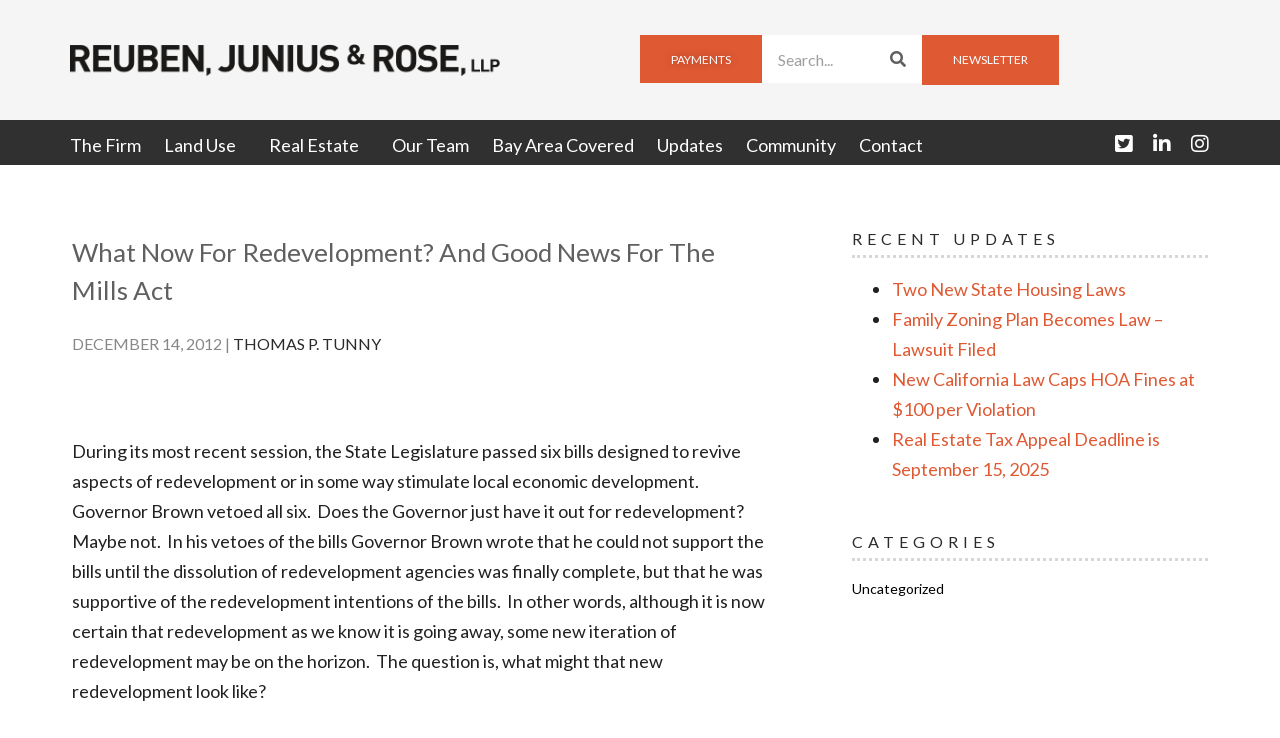

--- FILE ---
content_type: text/html; charset=UTF-8
request_url: https://www.reubenlaw.com/what_now_for_redevelopment_and_good_news_for_the_mills_act/
body_size: 15649
content:
<!DOCTYPE html>
<html lang="en-US" xmlns:fb="https://www.facebook.com/2008/fbml" xmlns:addthis="https://www.addthis.com/help/api-spec" >
<head>
	<meta charset="UTF-8">
	<meta name="viewport" content="width=device-width, initial-scale=1.0, viewport-fit=cover" />		<meta name='robots' content='index, follow, max-image-preview:large, max-snippet:-1, max-video-preview:-1' />

	<!-- This site is optimized with the Yoast SEO Premium plugin v24.0 (Yoast SEO v24.7) - https://yoast.com/wordpress/plugins/seo/ -->
	<title>What Now For Redevelopment? And Good News For The Mills Act - Reuben, Junius &amp; Rose, LLP</title>
	<link rel="canonical" href="https://www.reubenlaw.com/what_now_for_redevelopment_and_good_news_for_the_mills_act/" />
	<meta property="og:locale" content="en_US" />
	<meta property="og:type" content="article" />
	<meta property="og:title" content="What Now For Redevelopment? And Good News For The Mills Act" />
	<meta property="og:description" content="​During its most recent session, the State Legislature passed six bills designed to revive aspects of redevelopment or in some way stimulate local economic development.&nbsp; Governor Brown vetoed all six.&nbsp; Does the Governor just have it out for redevelopment?&nbsp; Maybe not.&nbsp; In his vetoes of the bills Governor Brown wrote that he could not support the bills until the dissolution of redevelopment agencies was finally complete, but that he was supportive of the redevelopment intentions of the bills.&nbsp; In other words, although it is now certain that redevelopment as we know it is going away, some new iteration of redevelopment may be on the horizon.&nbsp; The question is, what might that new redevelopment look like? Infrastructure Financing Districts &nbsp;&nbsp; &nbsp; Until Governor Brown first proposed to abolish redevelopment agencies two years ago, Infrastructure Financing Districts (IFD) were scarcely known.&nbsp; IFD’s are a creature of state law designed, as the name suggests, to help cities and counties finance public infrastructure.&nbsp; During the era of redevelopment, IFD’s were largely superfluous because they were not much different than redevelopment.&nbsp; They use tax increment financing to pay back bonds that fund infrastructure.&nbsp; IFD’s are different than redevelopment in that no finding of blight is needed to create an IFD, but they are difficult because their creation (and the subsequent issuance of the bonds) requires a 2/3 vote of the property owners in the proposed district.&nbsp; Also, every public agency that would contribute tax increment revenues to the IFD must approve the formation.&nbsp; The boundaries of an IFD cannot overlap with a redevelopment project area. Without redevelopment, however, IFD’s begin to look like a reasonable Plan B.&nbsp; With the demise of redevelopment looming, redevelopment proponents seized on IFD’s and pushed three bills through the Legislature this year: * SB 214 by Lois Wolk (D-Davis), the most significant of the three bills, would have eliminated the voter approval requirement, allowed IFD’s to overlap with redevelopment project areas, and created greater oversight and accountability for IFD’s. * AB 2551 by Ben Hueso (D-Chula Vista), would have allowed a city or county to form an IFD, without any voter approval, in renewable energy zone areas to pay for renewable energy projects. * AB 2144 by John Perez (D-Los Angeles), would have reduced the voter approval requirement from 2/3 to 55 percent.&nbsp; As stated, the Governor vetoed all three bills, expressing concern that the measures “would likely cause cities to focus their efforts on using the new tools provided by the measure instead of winding down redevelopment.” However, he left the door open for their return by stating suggestively that “[e]xpanding the scope of infrastructure financing districts is premature.”&nbsp; &nbsp; Another IFD bill, AB 910 by Norma Torres (D-Pomona), would have allowed IFD’s to finance affordable housing and economic development projects.&nbsp; But this bill never made it out of the Legislature.&nbsp; The Governor did sign one IFD bill into law this Fall.&nbsp; AB 664 by Tom Ammiano (D-San Francisco), allows San Francisco to create a special purpose IFD on the San Francisco waterfront to finance certain development work for the America’s Cup. SB 375 and Sustainable Communities Strategies In 2008, as a follow-up to AB 32, the 2006 greenhouse gas emissions reduction law, the Legislature passed into law SB 375.&nbsp; SB 375 requires each of the state’s metropolitan areas to adopt a Sustainable Communities Strategy that uses integrated land use, housing and transportation planning to meet the area’s AB 32 greenhouse gas reduction targets.&nbsp; Two of the pro-redevelopment bills from the last session sought to integrate redevelopment with the objectives of SB 375. SB 1156 by Darrell Steinberg (D-Sacramento) was the most ambitious of all six bills in that it authorized the creation of a new public agency, much like a redevelopment agency, empowered to collect property tax increment in a blighted project area.&nbsp; Unlike redevelopment agencies, no tax increment could be diverted from school districts. &nbsp; The link to SB 375 came in that the project areas had to be located in transit priority areas, and the project area “redevelopment” plan had to implement the goals of the local Sustainable Communities Strategy.&nbsp; AB 345 by Norma Torres added to and was contingent upon the passage of SB 1156. &nbsp; In vetoing both of these bills, the Governor was even more encouraging than with the IFD bills, stating that he “prefer[s] to take a constructive look at implementing this type of program once the winding down of redevelopment is complete … .&nbsp; At that time, we will be in a much better position to consider new investment authority.” The last of the six bills, by the Committee on Budget and Fiscal Review, would have provided additional redevelopment dissolution funds to three counties that lost school funding due to an oversight in the redevelopment dissolution legislation. As the foregoing indicates, the elimination of redevelopment agencies is certain.&nbsp; However, it seems likely that the neighborhood revitalization and economic development aspects of redevelopment will return, and the leading policy approaches to achieve that are IFD’s and coordination with Sustainable Communities Strategies.&nbsp; We will continue to monitor and report on these legislative efforts. Good News for Mills Act Contracts A Mills Act Contract is an agreement between the City and County of San Francisco and the owner of a qualifying historic property.&nbsp; The property owner receives property tax reductions in exchange for taking certain measures to preserve and restore the historic character of the property.&nbsp; Among other qualifications, residential properties must have a pre-contract assessed value of $3,000,000 or less, and commercial properties must have a pre-contract assessed value of $5,000,000. Recently, the Mayor and Board of Supervisors approved changes to the City’s Mills Act Contract program to make it more appealing to landowners.&nbsp; The two significant changes were: * Specific deadlines designed to expedite the processing of applications; and * A reduction in application fees from $9,159 to $2,500 for residential properties and from $18,310 to $5,000 for commercial properties. Reuben &#038; Junius is experienced with the Mills Act Contract program.&nbsp;" />
	<meta property="og:url" content="https://www.reubenlaw.com/what_now_for_redevelopment_and_good_news_for_the_mills_act/" />
	<meta property="og:site_name" content="Reuben, Junius &amp; Rose, LLP" />
	<meta property="article:published_time" content="2012-12-14T19:16:53+00:00" />
	<meta name="author" content="Langtech Admin" />
	<meta name="twitter:card" content="summary_large_image" />
	<meta name="twitter:creator" content="@ReubenJRLaw" />
	<meta name="twitter:site" content="@ReubenJRLaw" />
	<meta name="twitter:label1" content="Written by" />
	<meta name="twitter:data1" content="Langtech Admin" />
	<meta name="twitter:label2" content="Est. reading time" />
	<meta name="twitter:data2" content="6 minutes" />
	<script type="application/ld+json" class="yoast-schema-graph">{"@context":"https://schema.org","@graph":[{"@type":"Article","@id":"https://www.reubenlaw.com/what_now_for_redevelopment_and_good_news_for_the_mills_act/#article","isPartOf":{"@id":"https://www.reubenlaw.com/what_now_for_redevelopment_and_good_news_for_the_mills_act/"},"author":{"name":"Langtech Admin","@id":"https://www.reubenlaw.com/#/schema/person/8020c717905e95cad81988f28ab21571"},"headline":"What Now For Redevelopment? And Good News For The Mills Act","datePublished":"2012-12-14T19:16:53+00:00","mainEntityOfPage":{"@id":"https://www.reubenlaw.com/what_now_for_redevelopment_and_good_news_for_the_mills_act/"},"wordCount":1140,"publisher":{"@id":"https://www.reubenlaw.com/#organization"},"inLanguage":"en-US"},{"@type":"WebPage","@id":"https://www.reubenlaw.com/what_now_for_redevelopment_and_good_news_for_the_mills_act/","url":"https://www.reubenlaw.com/what_now_for_redevelopment_and_good_news_for_the_mills_act/","name":"What Now For Redevelopment? And Good News For The Mills Act - Reuben, Junius &amp; Rose, LLP","isPartOf":{"@id":"https://www.reubenlaw.com/#website"},"datePublished":"2012-12-14T19:16:53+00:00","breadcrumb":{"@id":"https://www.reubenlaw.com/what_now_for_redevelopment_and_good_news_for_the_mills_act/#breadcrumb"},"inLanguage":"en-US","potentialAction":[{"@type":"ReadAction","target":["https://www.reubenlaw.com/what_now_for_redevelopment_and_good_news_for_the_mills_act/"]}]},{"@type":"BreadcrumbList","@id":"https://www.reubenlaw.com/what_now_for_redevelopment_and_good_news_for_the_mills_act/#breadcrumb","itemListElement":[{"@type":"ListItem","position":1,"name":"Home","item":"https://www.reubenlaw.com/"},{"@type":"ListItem","position":2,"name":"Updates","item":"https://www.reubenlaw.com/updates-old/"},{"@type":"ListItem","position":3,"name":"What Now For Redevelopment? And Good News For The Mills Act"}]},{"@type":"WebSite","@id":"https://www.reubenlaw.com/#website","url":"https://www.reubenlaw.com/","name":"Reuben, Junius &amp; Rose, LLP","description":"The law of the land in the Bay Area","publisher":{"@id":"https://www.reubenlaw.com/#organization"},"potentialAction":[{"@type":"SearchAction","target":{"@type":"EntryPoint","urlTemplate":"https://www.reubenlaw.com/?s={search_term_string}"},"query-input":{"@type":"PropertyValueSpecification","valueRequired":true,"valueName":"search_term_string"}}],"inLanguage":"en-US"},{"@type":"Organization","@id":"https://www.reubenlaw.com/#organization","name":"Reuben, Junius &amp; Rose, LLP","url":"https://www.reubenlaw.com/","logo":{"@type":"ImageObject","inLanguage":"en-US","@id":"https://www.reubenlaw.com/#/schema/logo/image/","url":"https://www.reubenlaw.com/wp-content/uploads/2017/04/logo.png","contentUrl":"https://www.reubenlaw.com/wp-content/uploads/2017/04/logo.png","width":1804,"height":138,"caption":"Reuben, Junius &amp; Rose, LLP"},"image":{"@id":"https://www.reubenlaw.com/#/schema/logo/image/"},"sameAs":["https://x.com/ReubenJRLaw","https://www.linkedin.com/company-beta/1284918/"]},{"@type":"Person","@id":"https://www.reubenlaw.com/#/schema/person/8020c717905e95cad81988f28ab21571","name":"Langtech Admin","url":"https://www.reubenlaw.com/author/langtech-admin/"}]}</script>
	<!-- / Yoast SEO Premium plugin. -->


<link rel='dns-prefetch' href='//use.fontawesome.com' />
<link rel="alternate" type="application/rss+xml" title="Reuben, Junius &amp; Rose, LLP &raquo; Feed" href="https://www.reubenlaw.com/feed/" />
<link rel="alternate" type="application/rss+xml" title="Reuben, Junius &amp; Rose, LLP &raquo; Comments Feed" href="https://www.reubenlaw.com/comments/feed/" />
<link rel="alternate" type="text/calendar" title="Reuben, Junius &amp; Rose, LLP &raquo; iCal Feed" href="https://www.reubenlaw.com/events/?ical=1" />
<script type="text/javascript">
/* <![CDATA[ */
window._wpemojiSettings = {"baseUrl":"https:\/\/s.w.org\/images\/core\/emoji\/15.0.3\/72x72\/","ext":".png","svgUrl":"https:\/\/s.w.org\/images\/core\/emoji\/15.0.3\/svg\/","svgExt":".svg","source":{"concatemoji":"https:\/\/www.reubenlaw.com\/wp-includes\/js\/wp-emoji-release.min.js?ver=02d648fa5baf65a69c9f74305d039e0d"}};
/*! This file is auto-generated */
!function(i,n){var o,s,e;function c(e){try{var t={supportTests:e,timestamp:(new Date).valueOf()};sessionStorage.setItem(o,JSON.stringify(t))}catch(e){}}function p(e,t,n){e.clearRect(0,0,e.canvas.width,e.canvas.height),e.fillText(t,0,0);var t=new Uint32Array(e.getImageData(0,0,e.canvas.width,e.canvas.height).data),r=(e.clearRect(0,0,e.canvas.width,e.canvas.height),e.fillText(n,0,0),new Uint32Array(e.getImageData(0,0,e.canvas.width,e.canvas.height).data));return t.every(function(e,t){return e===r[t]})}function u(e,t,n){switch(t){case"flag":return n(e,"\ud83c\udff3\ufe0f\u200d\u26a7\ufe0f","\ud83c\udff3\ufe0f\u200b\u26a7\ufe0f")?!1:!n(e,"\ud83c\uddfa\ud83c\uddf3","\ud83c\uddfa\u200b\ud83c\uddf3")&&!n(e,"\ud83c\udff4\udb40\udc67\udb40\udc62\udb40\udc65\udb40\udc6e\udb40\udc67\udb40\udc7f","\ud83c\udff4\u200b\udb40\udc67\u200b\udb40\udc62\u200b\udb40\udc65\u200b\udb40\udc6e\u200b\udb40\udc67\u200b\udb40\udc7f");case"emoji":return!n(e,"\ud83d\udc26\u200d\u2b1b","\ud83d\udc26\u200b\u2b1b")}return!1}function f(e,t,n){var r="undefined"!=typeof WorkerGlobalScope&&self instanceof WorkerGlobalScope?new OffscreenCanvas(300,150):i.createElement("canvas"),a=r.getContext("2d",{willReadFrequently:!0}),o=(a.textBaseline="top",a.font="600 32px Arial",{});return e.forEach(function(e){o[e]=t(a,e,n)}),o}function t(e){var t=i.createElement("script");t.src=e,t.defer=!0,i.head.appendChild(t)}"undefined"!=typeof Promise&&(o="wpEmojiSettingsSupports",s=["flag","emoji"],n.supports={everything:!0,everythingExceptFlag:!0},e=new Promise(function(e){i.addEventListener("DOMContentLoaded",e,{once:!0})}),new Promise(function(t){var n=function(){try{var e=JSON.parse(sessionStorage.getItem(o));if("object"==typeof e&&"number"==typeof e.timestamp&&(new Date).valueOf()<e.timestamp+604800&&"object"==typeof e.supportTests)return e.supportTests}catch(e){}return null}();if(!n){if("undefined"!=typeof Worker&&"undefined"!=typeof OffscreenCanvas&&"undefined"!=typeof URL&&URL.createObjectURL&&"undefined"!=typeof Blob)try{var e="postMessage("+f.toString()+"("+[JSON.stringify(s),u.toString(),p.toString()].join(",")+"));",r=new Blob([e],{type:"text/javascript"}),a=new Worker(URL.createObjectURL(r),{name:"wpTestEmojiSupports"});return void(a.onmessage=function(e){c(n=e.data),a.terminate(),t(n)})}catch(e){}c(n=f(s,u,p))}t(n)}).then(function(e){for(var t in e)n.supports[t]=e[t],n.supports.everything=n.supports.everything&&n.supports[t],"flag"!==t&&(n.supports.everythingExceptFlag=n.supports.everythingExceptFlag&&n.supports[t]);n.supports.everythingExceptFlag=n.supports.everythingExceptFlag&&!n.supports.flag,n.DOMReady=!1,n.readyCallback=function(){n.DOMReady=!0}}).then(function(){return e}).then(function(){var e;n.supports.everything||(n.readyCallback(),(e=n.source||{}).concatemoji?t(e.concatemoji):e.wpemoji&&e.twemoji&&(t(e.twemoji),t(e.wpemoji)))}))}((window,document),window._wpemojiSettings);
/* ]]> */
</script>
<style id='wp-emoji-styles-inline-css' type='text/css'>

	img.wp-smiley, img.emoji {
		display: inline !important;
		border: none !important;
		box-shadow: none !important;
		height: 1em !important;
		width: 1em !important;
		margin: 0 0.07em !important;
		vertical-align: -0.1em !important;
		background: none !important;
		padding: 0 !important;
	}
</style>
<link rel='stylesheet' id='contact-form-7-css' href='https://www.reubenlaw.com/wp-content/plugins/contact-form-7/includes/css/styles.css?ver=6.0.5' type='text/css' media='all' />
<link rel='stylesheet' id='tribe-events-v2-single-skeleton-css' href='https://www.reubenlaw.com/wp-content/plugins/the-events-calendar/src/resources/css/tribe-events-single-skeleton.min.css?ver=6.10.2' type='text/css' media='all' />
<link rel='stylesheet' id='tribe-events-v2-single-skeleton-full-css' href='https://www.reubenlaw.com/wp-content/plugins/the-events-calendar/src/resources/css/tribe-events-single-full.min.css?ver=6.10.2' type='text/css' media='all' />
<link rel='stylesheet' id='tec-events-elementor-widgets-base-styles-css' href='https://www.reubenlaw.com/wp-content/plugins/the-events-calendar/src/resources/css/integrations/plugins/elementor/widgets/widget-base.min.css?ver=6.10.2' type='text/css' media='all' />
<link rel='stylesheet' id='reubenlaw-css' href='https://www.reubenlaw.com/wp-content/themes/reubenlaw/assets/reubenlaw.css?ver=1769614466' type='text/css' media='all' />
<link rel='stylesheet' id='elementor-frontend-css' href='https://www.reubenlaw.com/wp-content/plugins/elementor/assets/css/frontend.min.css?ver=3.34.2' type='text/css' media='all' />
<link rel='stylesheet' id='widget-image-css' href='https://www.reubenlaw.com/wp-content/plugins/elementor/assets/css/widget-image.min.css?ver=3.34.2' type='text/css' media='all' />
<link rel='stylesheet' id='widget-nav-menu-css' href='https://www.reubenlaw.com/wp-content/plugins/elementor-pro/assets/css/widget-nav-menu.min.css?ver=3.25.4' type='text/css' media='all' />
<link rel='stylesheet' id='widget-search-form-css' href='https://www.reubenlaw.com/wp-content/plugins/elementor-pro/assets/css/widget-search-form.min.css?ver=3.25.4' type='text/css' media='all' />
<link rel='stylesheet' id='elementor-icons-shared-0-css' href='https://www.reubenlaw.com/wp-content/plugins/elementor/assets/lib/font-awesome/css/fontawesome.min.css?ver=5.15.3' type='text/css' media='all' />
<link rel='stylesheet' id='elementor-icons-fa-solid-css' href='https://www.reubenlaw.com/wp-content/plugins/elementor/assets/lib/font-awesome/css/solid.min.css?ver=5.15.3' type='text/css' media='all' />
<link rel='stylesheet' id='e-animation-push-css' href='https://www.reubenlaw.com/wp-content/plugins/elementor/assets/lib/animations/styles/e-animation-push.min.css?ver=3.34.2' type='text/css' media='all' />
<link rel='stylesheet' id='widget-social-icons-css' href='https://www.reubenlaw.com/wp-content/plugins/elementor/assets/css/widget-social-icons.min.css?ver=3.34.2' type='text/css' media='all' />
<link rel='stylesheet' id='e-apple-webkit-css' href='https://www.reubenlaw.com/wp-content/plugins/elementor/assets/css/conditionals/apple-webkit.min.css?ver=3.34.2' type='text/css' media='all' />
<link rel='stylesheet' id='widget-heading-css' href='https://www.reubenlaw.com/wp-content/plugins/elementor/assets/css/widget-heading.min.css?ver=3.34.2' type='text/css' media='all' />
<link rel='stylesheet' id='widget-icon-list-css' href='https://www.reubenlaw.com/wp-content/plugins/elementor/assets/css/widget-icon-list.min.css?ver=3.34.2' type='text/css' media='all' />
<link rel='stylesheet' id='elementor-icons-css' href='https://www.reubenlaw.com/wp-content/plugins/elementor/assets/lib/eicons/css/elementor-icons.min.css?ver=5.46.0' type='text/css' media='all' />
<link rel='stylesheet' id='elementor-post-3991-css' href='https://www.reubenlaw.com/wp-content/uploads/elementor/css/post-3991.css?ver=1769018141' type='text/css' media='all' />
<link rel='stylesheet' id='e-popup-style-css' href='https://www.reubenlaw.com/wp-content/plugins/elementor-pro/assets/css/conditionals/popup.min.css?ver=3.25.4' type='text/css' media='all' />
<link rel='stylesheet' id='elementor-post-4192-css' href='https://www.reubenlaw.com/wp-content/uploads/elementor/css/post-4192.css?ver=1769018142' type='text/css' media='all' />
<link rel='stylesheet' id='elementor-post-4027-css' href='https://www.reubenlaw.com/wp-content/uploads/elementor/css/post-4027.css?ver=1769018367' type='text/css' media='all' />
<link rel='stylesheet' id='tablepress-default-css' href='https://www.reubenlaw.com/wp-content/tablepress-combined.min.css?ver=26' type='text/css' media='all' />
<link rel='stylesheet' id='addthis_all_pages-css' href='https://www.reubenlaw.com/wp-content/plugins/addthis/frontend/build/addthis_wordpress_public.min.css?ver=02d648fa5baf65a69c9f74305d039e0d' type='text/css' media='all' />
<link rel='stylesheet' id='wpr-text-animations-css-css' href='https://www.reubenlaw.com/wp-content/plugins/royal-elementor-addons/assets/css/lib/animations/text-animations.min.css?ver=1.7.1012' type='text/css' media='all' />
<link rel='stylesheet' id='wpr-addons-css-css' href='https://www.reubenlaw.com/wp-content/plugins/royal-elementor-addons/assets/css/frontend.min.css?ver=1.7.1012' type='text/css' media='all' />
<link rel='stylesheet' id='font-awesome-5-all-css' href='https://www.reubenlaw.com/wp-content/plugins/elementor/assets/lib/font-awesome/css/all.min.css?ver=1.7.1012' type='text/css' media='all' />
<link rel='stylesheet' id='elementor-gf-roboto-css' href='https://fonts.googleapis.com/css?family=Roboto:100,100italic,200,200italic,300,300italic,400,400italic,500,500italic,600,600italic,700,700italic,800,800italic,900,900italic&#038;display=swap' type='text/css' media='all' />
<link rel='stylesheet' id='elementor-gf-robotoslab-css' href='https://fonts.googleapis.com/css?family=Roboto+Slab:100,100italic,200,200italic,300,300italic,400,400italic,500,500italic,600,600italic,700,700italic,800,800italic,900,900italic&#038;display=swap' type='text/css' media='all' />
<link rel='stylesheet' id='elementor-gf-lato-css' href='https://fonts.googleapis.com/css?family=Lato:100,100italic,200,200italic,300,300italic,400,400italic,500,500italic,600,600italic,700,700italic,800,800italic,900,900italic&#038;display=swap' type='text/css' media='all' />
<link rel='stylesheet' id='elementor-icons-fa-brands-css' href='https://www.reubenlaw.com/wp-content/plugins/elementor/assets/lib/font-awesome/css/brands.min.css?ver=5.15.3' type='text/css' media='all' />
<script type="text/javascript" data-cfasync="false" src="https://www.reubenlaw.com/wp-includes/js/jquery/jquery.min.js?ver=3.7.1" id="jquery-core-js"></script>
<script type="text/javascript" data-cfasync="false" src="https://www.reubenlaw.com/wp-includes/js/jquery/jquery-migrate.min.js?ver=3.4.1" id="jquery-migrate-js"></script>
<script type="text/javascript" src="https://use.fontawesome.com/bb7b5ccc9c.js?ver=1.1" id="font-awesome-js"></script>
<link rel="https://api.w.org/" href="https://www.reubenlaw.com/wp-json/" /><link rel="alternate" title="JSON" type="application/json" href="https://www.reubenlaw.com/wp-json/wp/v2/posts/349" /><link rel="alternate" title="oEmbed (JSON)" type="application/json+oembed" href="https://www.reubenlaw.com/wp-json/oembed/1.0/embed?url=https%3A%2F%2Fwww.reubenlaw.com%2Fwhat_now_for_redevelopment_and_good_news_for_the_mills_act%2F" />
<link rel="alternate" title="oEmbed (XML)" type="text/xml+oembed" href="https://www.reubenlaw.com/wp-json/oembed/1.0/embed?url=https%3A%2F%2Fwww.reubenlaw.com%2Fwhat_now_for_redevelopment_and_good_news_for_the_mills_act%2F&#038;format=xml" />
<meta name="tec-api-version" content="v1"><meta name="tec-api-origin" content="https://www.reubenlaw.com"><link rel="alternate" href="https://www.reubenlaw.com/wp-json/tribe/events/v1/" /><meta name="generator" content="Elementor 3.34.2; features: additional_custom_breakpoints; settings: css_print_method-external, google_font-enabled, font_display-swap">
			<style>
				.e-con.e-parent:nth-of-type(n+4):not(.e-lazyloaded):not(.e-no-lazyload),
				.e-con.e-parent:nth-of-type(n+4):not(.e-lazyloaded):not(.e-no-lazyload) * {
					background-image: none !important;
				}
				@media screen and (max-height: 1024px) {
					.e-con.e-parent:nth-of-type(n+3):not(.e-lazyloaded):not(.e-no-lazyload),
					.e-con.e-parent:nth-of-type(n+3):not(.e-lazyloaded):not(.e-no-lazyload) * {
						background-image: none !important;
					}
				}
				@media screen and (max-height: 640px) {
					.e-con.e-parent:nth-of-type(n+2):not(.e-lazyloaded):not(.e-no-lazyload),
					.e-con.e-parent:nth-of-type(n+2):not(.e-lazyloaded):not(.e-no-lazyload) * {
						background-image: none !important;
					}
				}
			</style>
			<script data-cfasync="false" type="text/javascript">if (window.addthis_product === undefined) { window.addthis_product = "wpp"; } if (window.wp_product_version === undefined) { window.wp_product_version = "wpp-6.2.7"; } if (window.addthis_share === undefined) { window.addthis_share = {}; } if (window.addthis_config === undefined) { window.addthis_config = {"data_track_clickback":true,"ignore_server_config":true,"ui_atversion":"300"}; } if (window.addthis_layers === undefined) { window.addthis_layers = {}; } if (window.addthis_layers_tools === undefined) { window.addthis_layers_tools = [{"sharetoolbox":{"numPreferredServices":5,"counts":"one","size":"32px","style":"fixed","shareCountThreshold":0,"services":"linkedin,facebook,twitter,print,email","elements":".addthis_inline_share_toolbox_below,.at-below-post-homepage,.at-below-post-arch-page,.at-below-post-cat-page,.at-below-post,.at-below-post-page"}}]; } else { window.addthis_layers_tools.push({"sharetoolbox":{"numPreferredServices":5,"counts":"one","size":"32px","style":"fixed","shareCountThreshold":0,"services":"linkedin,facebook,twitter,print,email","elements":".addthis_inline_share_toolbox_below,.at-below-post-homepage,.at-below-post-arch-page,.at-below-post-cat-page,.at-below-post,.at-below-post-page"}});  } if (window.addthis_plugin_info === undefined) { window.addthis_plugin_info = {"info_status":"enabled","cms_name":"WordPress","plugin_name":"Share Buttons by AddThis","plugin_version":"6.2.7","plugin_mode":"WordPress","anonymous_profile_id":"wp-7ceefdf57b19a2b3d1181231b017dee5","page_info":{"template":"posts","post_type":""},"sharing_enabled_on_post_via_metabox":false}; } 
                    (function() {
                      var first_load_interval_id = setInterval(function () {
                        if (typeof window.addthis !== 'undefined') {
                          window.clearInterval(first_load_interval_id);
                          if (typeof window.addthis_layers !== 'undefined' && Object.getOwnPropertyNames(window.addthis_layers).length > 0) {
                            window.addthis.layers(window.addthis_layers);
                          }
                          if (Array.isArray(window.addthis_layers_tools)) {
                            for (i = 0; i < window.addthis_layers_tools.length; i++) {
                              window.addthis.layers(window.addthis_layers_tools[i]);
                            }
                          }
                        }
                     },1000)
                    }());
                </script> <script data-cfasync="false" type="text/javascript" src="https://s7.addthis.com/js/300/addthis_widget.js#pubid=ra-58fc536972fb706d" async="async"></script><link rel="icon" href="https://www.reubenlaw.com/wp-content/uploads/2017/04/favicon-1-300x300.png" sizes="32x32" />
<link rel="icon" href="https://www.reubenlaw.com/wp-content/uploads/2017/04/favicon-1-300x300.png" sizes="192x192" />
<link rel="apple-touch-icon" href="https://www.reubenlaw.com/wp-content/uploads/2017/04/favicon-1-300x300.png" />
<meta name="msapplication-TileImage" content="https://www.reubenlaw.com/wp-content/uploads/2017/04/favicon-1-300x300.png" />
		<style type="text/css" id="wp-custom-css">
			.site-banner-img-wrap {
    background-image: linear-gradient(to left, rgba(0,0,0,0), rgba(0,0,0,.85)), url(https://www.reubenlaw.com/wp-content/uploads/2017/02/hero_1_238327576.jpg) !important;
}
.site-banner-img-wrap h2,
.page-id-4011 h2,
.page-id-4011 p{
	margin: 0 !important;
}
.site-img-bg-wrap .elementor-widget-container:after {
    content: "";
    position: absolute;
    right: -10px;
    bottom: -10px;
    width: 100%;
    height: 100%;
    background: #DF5933;
    border-radius: 50%;
    z-index: 1;
}

.site-img-bg-wrap img {
    position: relative;
    z-index: 2;
}

.site-img-bg-wrap .elementor-widget-container {
    width: fit-content;
    position: relative;
}		</style>
		<style id="wpr_lightbox_styles">
				.lg-backdrop {
					background-color: rgba(0,0,0,0.6) !important;
				}
				.lg-toolbar,
				.lg-dropdown {
					background-color: rgba(0,0,0,0.8) !important;
				}
				.lg-dropdown:after {
					border-bottom-color: rgba(0,0,0,0.8) !important;
				}
				.lg-sub-html {
					background-color: rgba(0,0,0,0.8) !important;
				}
				.lg-thumb-outer,
				.lg-progress-bar {
					background-color: #444444 !important;
				}
				.lg-progress {
					background-color: #a90707 !important;
				}
				.lg-icon {
					color: #efefef !important;
					font-size: 20px !important;
				}
				.lg-icon.lg-toogle-thumb {
					font-size: 24px !important;
				}
				.lg-icon:hover,
				.lg-dropdown-text:hover {
					color: #ffffff !important;
				}
				.lg-sub-html,
				.lg-dropdown-text {
					color: #efefef !important;
					font-size: 14px !important;
				}
				#lg-counter {
					color: #efefef !important;
					font-size: 14px !important;
				}
				.lg-prev,
				.lg-next {
					font-size: 35px !important;
				}

				/* Defaults */
				.lg-icon {
				background-color: transparent !important;
				}

				#lg-counter {
				opacity: 0.9;
				}

				.lg-thumb-outer {
				padding: 0 10px;
				}

				.lg-thumb-item {
				border-radius: 0 !important;
				border: none !important;
				opacity: 0.5;
				}

				.lg-thumb-item.active {
					opacity: 1;
				}
	         </style></head>
<body data-rsssl=1 class="post-template-default single single-post postid-349 single-format-standard wp-custom-logo tribe-no-js group-blog elementor-default elementor-kit-3991">
		<div data-elementor-type="header" data-elementor-id="4192" class="elementor elementor-4192 elementor-location-header" data-elementor-post-type="elementor_library">
			<div class="elementor-element elementor-element-3228a55 e-con-full e-flex wpr-particle-no wpr-jarallax-no wpr-parallax-no wpr-sticky-section-no e-con e-parent" data-id="3228a55" data-element_type="container">
		<div class="elementor-element elementor-element-f8c716d e-flex e-con-boxed wpr-particle-no wpr-jarallax-no wpr-parallax-no wpr-sticky-section-no e-con e-child" data-id="f8c716d" data-element_type="container" data-settings="{&quot;background_background&quot;:&quot;classic&quot;}">
					<div class="e-con-inner">
		<div class="elementor-element elementor-element-836d9ad e-con-full site-header-logo-wrap e-flex wpr-particle-no wpr-jarallax-no wpr-parallax-no wpr-sticky-section-no e-con e-child" data-id="836d9ad" data-element_type="container">
				<div class="elementor-element elementor-element-814e674 elementor-widget elementor-widget-theme-site-logo elementor-widget-image" data-id="814e674" data-element_type="widget" data-widget_type="theme-site-logo.default">
				<div class="elementor-widget-container">
											<a href="https://www.reubenlaw.com">
			<img width="1804" height="138" src="https://www.reubenlaw.com/wp-content/uploads/2017/04/logo.png" class="attachment-full size-full wp-image-1608" alt="" srcset="https://www.reubenlaw.com/wp-content/uploads/2017/04/logo.png 1804w, https://www.reubenlaw.com/wp-content/uploads/2017/04/logo-600x46.png 600w, https://www.reubenlaw.com/wp-content/uploads/2017/04/logo-768x59.png 768w, https://www.reubenlaw.com/wp-content/uploads/2017/04/logo-1024x78.png 1024w" sizes="(max-width: 1804px) 100vw, 1804px" />				</a>
											</div>
				</div>
				</div>
		<div class="elementor-element elementor-element-0d0f6a0 e-con-full site-header-menu-wrap-main e-flex wpr-particle-no wpr-jarallax-no wpr-parallax-no wpr-sticky-section-no e-con e-child" data-id="0d0f6a0" data-element_type="container">
				<div class="elementor-element elementor-element-364c310 elementor-widget__width-initial elementor-widget-tablet__width-inherit site-mobile-menu-wrap elementor-hidden-desktop elementor-nav-menu--stretch elementor-nav-menu--dropdown-tablet elementor-nav-menu__text-align-aside elementor-nav-menu--toggle elementor-nav-menu--burger elementor-widget elementor-widget-nav-menu" data-id="364c310" data-element_type="widget" data-settings="{&quot;full_width&quot;:&quot;stretch&quot;,&quot;layout&quot;:&quot;horizontal&quot;,&quot;submenu_icon&quot;:{&quot;value&quot;:&quot;&lt;i class=\&quot;fas fa-caret-down\&quot;&gt;&lt;\/i&gt;&quot;,&quot;library&quot;:&quot;fa-solid&quot;},&quot;toggle&quot;:&quot;burger&quot;}" data-widget_type="nav-menu.default">
				<div class="elementor-widget-container">
								<nav aria-label="Menu" class="elementor-nav-menu--main elementor-nav-menu__container elementor-nav-menu--layout-horizontal e--pointer-underline e--animation-fade">
				<ul id="menu-1-364c310" class="elementor-nav-menu"><li class="menu-item menu-item-type-post_type menu-item-object-page menu-item-26"><a href="https://www.reubenlaw.com/the-firm/" class="elementor-item">The Firm</a></li>
<li class="menu-item menu-item-type-post_type menu-item-object-page menu-item-has-children menu-item-22"><a href="https://www.reubenlaw.com/land-use/" class="elementor-item">Land Use</a>
<ul class="sub-menu elementor-nav-menu--dropdown">
	<li class="menu-item menu-item-type-post_type menu-item-object-page menu-item-2665"><a href="https://www.reubenlaw.com/land-use/san-francisco/" class="elementor-sub-item">San Francisco</a></li>
	<li class="menu-item menu-item-type-post_type menu-item-object-page menu-item-2668"><a href="https://www.reubenlaw.com/land-use/oakland-east-bay/" class="elementor-sub-item">Oakland East Bay</a></li>
	<li class="menu-item menu-item-type-post_type menu-item-object-page menu-item-2671"><a href="https://www.reubenlaw.com/land-use/peninsula-and-south-bay/" class="elementor-sub-item">North Bay, Peninsula and South Bay</a></li>
	<li class="menu-item menu-item-type-post_type menu-item-object-page menu-item-92"><a href="https://www.reubenlaw.com/land-use/zoning-analysis/" class="elementor-sub-item">Zoning Analysis &#038; Due Diligence</a></li>
	<li class="menu-item menu-item-type-post_type menu-item-object-page menu-item-87"><a href="https://www.reubenlaw.com/land-use/california-environmental-quality-act-compliance/" class="elementor-sub-item">California Environmental Quality Act Compliance</a></li>
	<li class="menu-item menu-item-type-post_type menu-item-object-page menu-item-85"><a href="https://www.reubenlaw.com/land-use/administrative-judicial-appeals/" class="elementor-sub-item">Permit Consulting</a></li>
	<li class="menu-item menu-item-type-post_type menu-item-object-page menu-item-1654"><a href="https://www.reubenlaw.com/land-use/historic-preservation/" class="elementor-sub-item">Historic Preservation</a></li>
	<li class="menu-item menu-item-type-post_type menu-item-object-page menu-item-90"><a href="https://www.reubenlaw.com/land-use/legislative-analysis-strategy/" class="elementor-sub-item">Legislative Analysis &#038; Strategy</a></li>
	<li class="menu-item menu-item-type-post_type menu-item-object-page menu-item-86"><a href="https://www.reubenlaw.com/land-use/administrative-project-approval-hearing/" class="elementor-sub-item">Project Entitlements and Appeals</a></li>
</ul>
</li>
<li class="menu-item menu-item-type-post_type menu-item-object-page menu-item-has-children menu-item-23"><a href="https://www.reubenlaw.com/real-estate/" class="elementor-item">Real Estate</a>
<ul class="sub-menu elementor-nav-menu--dropdown">
	<li class="menu-item menu-item-type-post_type menu-item-object-page menu-item-124"><a href="https://www.reubenlaw.com/real-estate/purchase-and-sale-transactions/" class="elementor-sub-item">Purchase and Sale Transactions</a></li>
	<li class="menu-item menu-item-type-post_type menu-item-object-page menu-item-119"><a href="https://www.reubenlaw.com/real-estate/construction-contracts/" class="elementor-sub-item">Construction Contracts</a></li>
	<li class="menu-item menu-item-type-post_type menu-item-object-page menu-item-125"><a href="https://www.reubenlaw.com/real-estate/real-estate-due-diligence/" class="elementor-sub-item">Real Estate Due Diligence</a></li>
	<li class="menu-item menu-item-type-post_type menu-item-object-page menu-item-122"><a href="https://www.reubenlaw.com/real-estate/leasing/" class="elementor-sub-item">Leasing</a></li>
	<li class="menu-item menu-item-type-post_type menu-item-object-page menu-item-118"><a href="https://www.reubenlaw.com/real-estate/condominiums-subdivisions/" class="elementor-sub-item">Condominiums &#038; Subdivisions</a></li>
	<li class="menu-item menu-item-type-post_type menu-item-object-page menu-item-123"><a href="https://www.reubenlaw.com/real-estate/lending-practice/" class="elementor-sub-item">Lending Practice</a></li>
	<li class="menu-item menu-item-type-post_type menu-item-object-page menu-item-121"><a href="https://www.reubenlaw.com/real-estate/entity-formation/" class="elementor-sub-item">Entity Formation</a></li>
	<li class="menu-item menu-item-type-post_type menu-item-object-page menu-item-126"><a href="https://www.reubenlaw.com/real-estate/real-estate-litigation/" class="elementor-sub-item">Real Estate Litigation</a></li>
	<li class="menu-item menu-item-type-post_type menu-item-object-page menu-item-120"><a href="https://www.reubenlaw.com/real-estate/eminent-domain/" class="elementor-sub-item">Eminent Domain</a></li>
	<li class="menu-item menu-item-type-post_type menu-item-object-page menu-item-91"><a href="https://www.reubenlaw.com/land-use/municipal-contracts-leases/" class="elementor-sub-item">Municipal Contracts &#038; Leases</a></li>
</ul>
</li>
<li class="menu-item menu-item-type-post_type menu-item-object-page menu-item-1050"><a href="https://www.reubenlaw.com/attorneys/" class="elementor-item">Our Team</a></li>
<li class="menu-item menu-item-type-post_type menu-item-object-page menu-item-25"><a href="https://www.reubenlaw.com/bay-area-covered/" class="elementor-item">Bay Area Covered</a></li>
<li class="menu-item menu-item-type-post_type menu-item-object-page menu-item-4340"><a href="https://www.reubenlaw.com/updates/" class="elementor-item">Updates</a></li>
<li class="menu-item menu-item-type-custom menu-item-object-custom menu-item-2834"><a href="/community" class="elementor-item">Community</a></li>
<li class="menu-item menu-item-type-post_type menu-item-object-page menu-item-21"><a href="https://www.reubenlaw.com/contact/" class="elementor-item">Contact</a></li>
</ul>			</nav>
					<div class="elementor-menu-toggle" role="button" tabindex="0" aria-label="Menu Toggle" aria-expanded="false">
			<i aria-hidden="true" role="presentation" class="elementor-menu-toggle__icon--open eicon-menu-bar"></i><i aria-hidden="true" role="presentation" class="elementor-menu-toggle__icon--close eicon-close"></i>			<span class="elementor-screen-only">Menu</span>
		</div>
					<nav class="elementor-nav-menu--dropdown elementor-nav-menu__container" aria-hidden="true">
				<ul id="menu-2-364c310" class="elementor-nav-menu"><li class="menu-item menu-item-type-post_type menu-item-object-page menu-item-26"><a href="https://www.reubenlaw.com/the-firm/" class="elementor-item" tabindex="-1">The Firm</a></li>
<li class="menu-item menu-item-type-post_type menu-item-object-page menu-item-has-children menu-item-22"><a href="https://www.reubenlaw.com/land-use/" class="elementor-item" tabindex="-1">Land Use</a>
<ul class="sub-menu elementor-nav-menu--dropdown">
	<li class="menu-item menu-item-type-post_type menu-item-object-page menu-item-2665"><a href="https://www.reubenlaw.com/land-use/san-francisco/" class="elementor-sub-item" tabindex="-1">San Francisco</a></li>
	<li class="menu-item menu-item-type-post_type menu-item-object-page menu-item-2668"><a href="https://www.reubenlaw.com/land-use/oakland-east-bay/" class="elementor-sub-item" tabindex="-1">Oakland East Bay</a></li>
	<li class="menu-item menu-item-type-post_type menu-item-object-page menu-item-2671"><a href="https://www.reubenlaw.com/land-use/peninsula-and-south-bay/" class="elementor-sub-item" tabindex="-1">North Bay, Peninsula and South Bay</a></li>
	<li class="menu-item menu-item-type-post_type menu-item-object-page menu-item-92"><a href="https://www.reubenlaw.com/land-use/zoning-analysis/" class="elementor-sub-item" tabindex="-1">Zoning Analysis &#038; Due Diligence</a></li>
	<li class="menu-item menu-item-type-post_type menu-item-object-page menu-item-87"><a href="https://www.reubenlaw.com/land-use/california-environmental-quality-act-compliance/" class="elementor-sub-item" tabindex="-1">California Environmental Quality Act Compliance</a></li>
	<li class="menu-item menu-item-type-post_type menu-item-object-page menu-item-85"><a href="https://www.reubenlaw.com/land-use/administrative-judicial-appeals/" class="elementor-sub-item" tabindex="-1">Permit Consulting</a></li>
	<li class="menu-item menu-item-type-post_type menu-item-object-page menu-item-1654"><a href="https://www.reubenlaw.com/land-use/historic-preservation/" class="elementor-sub-item" tabindex="-1">Historic Preservation</a></li>
	<li class="menu-item menu-item-type-post_type menu-item-object-page menu-item-90"><a href="https://www.reubenlaw.com/land-use/legislative-analysis-strategy/" class="elementor-sub-item" tabindex="-1">Legislative Analysis &#038; Strategy</a></li>
	<li class="menu-item menu-item-type-post_type menu-item-object-page menu-item-86"><a href="https://www.reubenlaw.com/land-use/administrative-project-approval-hearing/" class="elementor-sub-item" tabindex="-1">Project Entitlements and Appeals</a></li>
</ul>
</li>
<li class="menu-item menu-item-type-post_type menu-item-object-page menu-item-has-children menu-item-23"><a href="https://www.reubenlaw.com/real-estate/" class="elementor-item" tabindex="-1">Real Estate</a>
<ul class="sub-menu elementor-nav-menu--dropdown">
	<li class="menu-item menu-item-type-post_type menu-item-object-page menu-item-124"><a href="https://www.reubenlaw.com/real-estate/purchase-and-sale-transactions/" class="elementor-sub-item" tabindex="-1">Purchase and Sale Transactions</a></li>
	<li class="menu-item menu-item-type-post_type menu-item-object-page menu-item-119"><a href="https://www.reubenlaw.com/real-estate/construction-contracts/" class="elementor-sub-item" tabindex="-1">Construction Contracts</a></li>
	<li class="menu-item menu-item-type-post_type menu-item-object-page menu-item-125"><a href="https://www.reubenlaw.com/real-estate/real-estate-due-diligence/" class="elementor-sub-item" tabindex="-1">Real Estate Due Diligence</a></li>
	<li class="menu-item menu-item-type-post_type menu-item-object-page menu-item-122"><a href="https://www.reubenlaw.com/real-estate/leasing/" class="elementor-sub-item" tabindex="-1">Leasing</a></li>
	<li class="menu-item menu-item-type-post_type menu-item-object-page menu-item-118"><a href="https://www.reubenlaw.com/real-estate/condominiums-subdivisions/" class="elementor-sub-item" tabindex="-1">Condominiums &#038; Subdivisions</a></li>
	<li class="menu-item menu-item-type-post_type menu-item-object-page menu-item-123"><a href="https://www.reubenlaw.com/real-estate/lending-practice/" class="elementor-sub-item" tabindex="-1">Lending Practice</a></li>
	<li class="menu-item menu-item-type-post_type menu-item-object-page menu-item-121"><a href="https://www.reubenlaw.com/real-estate/entity-formation/" class="elementor-sub-item" tabindex="-1">Entity Formation</a></li>
	<li class="menu-item menu-item-type-post_type menu-item-object-page menu-item-126"><a href="https://www.reubenlaw.com/real-estate/real-estate-litigation/" class="elementor-sub-item" tabindex="-1">Real Estate Litigation</a></li>
	<li class="menu-item menu-item-type-post_type menu-item-object-page menu-item-120"><a href="https://www.reubenlaw.com/real-estate/eminent-domain/" class="elementor-sub-item" tabindex="-1">Eminent Domain</a></li>
	<li class="menu-item menu-item-type-post_type menu-item-object-page menu-item-91"><a href="https://www.reubenlaw.com/land-use/municipal-contracts-leases/" class="elementor-sub-item" tabindex="-1">Municipal Contracts &#038; Leases</a></li>
</ul>
</li>
<li class="menu-item menu-item-type-post_type menu-item-object-page menu-item-1050"><a href="https://www.reubenlaw.com/attorneys/" class="elementor-item" tabindex="-1">Our Team</a></li>
<li class="menu-item menu-item-type-post_type menu-item-object-page menu-item-25"><a href="https://www.reubenlaw.com/bay-area-covered/" class="elementor-item" tabindex="-1">Bay Area Covered</a></li>
<li class="menu-item menu-item-type-post_type menu-item-object-page menu-item-4340"><a href="https://www.reubenlaw.com/updates/" class="elementor-item" tabindex="-1">Updates</a></li>
<li class="menu-item menu-item-type-custom menu-item-object-custom menu-item-2834"><a href="/community" class="elementor-item" tabindex="-1">Community</a></li>
<li class="menu-item menu-item-type-post_type menu-item-object-page menu-item-21"><a href="https://www.reubenlaw.com/contact/" class="elementor-item" tabindex="-1">Contact</a></li>
</ul>			</nav>
						</div>
				</div>
				<div class="elementor-element elementor-element-c5b67ff elementor-align-right elementor-widget elementor-widget-button" data-id="c5b67ff" data-element_type="widget" data-widget_type="button.default">
				<div class="elementor-widget-container">
									<div class="elementor-button-wrapper">
					<a class="elementor-button elementor-button-link elementor-size-sm" href="https://www.reubenlaw.com/payments/">
						<span class="elementor-button-content-wrapper">
									<span class="elementor-button-text">Payments</span>
					</span>
					</a>
				</div>
								</div>
				</div>
				<div class="elementor-element elementor-element-41f3a0e elementor-widget__width-initial site-header-search elementor-hidden-tablet elementor-hidden-mobile elementor-search-form--skin-classic elementor-search-form--button-type-icon elementor-search-form--icon-search elementor-widget elementor-widget-search-form" data-id="41f3a0e" data-element_type="widget" data-settings="{&quot;skin&quot;:&quot;classic&quot;}" data-widget_type="search-form.default">
				<div class="elementor-widget-container">
							<search role="search">
			<form class="elementor-search-form" action="https://www.reubenlaw.com" method="get">
												<div class="elementor-search-form__container">
					<label class="elementor-screen-only" for="elementor-search-form-41f3a0e">Search</label>

					
					<input id="elementor-search-form-41f3a0e" placeholder="Search..." class="elementor-search-form__input" type="search" name="s" value="">
					
											<button class="elementor-search-form__submit" type="submit" aria-label="Search">
															<i aria-hidden="true" class="fas fa-search"></i>								<span class="elementor-screen-only">Search</span>
													</button>
					
									</div>
			</form>
		</search>
						</div>
				</div>
				<div class="elementor-element elementor-element-d40e1ca elementor-align-right elementor-widget-tablet__width-initial elementor-hidden-tablet elementor-hidden-mobile elementor-widget elementor-widget-button" data-id="d40e1ca" data-element_type="widget" data-widget_type="button.default">
				<div class="elementor-widget-container">
									<div class="elementor-button-wrapper">
					<a class="elementor-button elementor-button-link elementor-size-sm" href="https://www.reubenlaw.com/updates/">
						<span class="elementor-button-content-wrapper">
									<span class="elementor-button-text">Newsletter</span>
					</span>
					</a>
				</div>
								</div>
				</div>
				</div>
					</div>
				</div>
		<div class="elementor-element elementor-element-9cd2739 elementor-hidden-tablet elementor-hidden-mobile e-flex e-con-boxed wpr-particle-no wpr-jarallax-no wpr-parallax-no wpr-sticky-section-no e-con e-child" data-id="9cd2739" data-element_type="container" data-settings="{&quot;background_background&quot;:&quot;classic&quot;}">
					<div class="e-con-inner">
		<div class="elementor-element elementor-element-5188013 e-con-full e-flex wpr-particle-no wpr-jarallax-no wpr-parallax-no wpr-sticky-section-no e-con e-child" data-id="5188013" data-element_type="container">
				<div class="elementor-element elementor-element-d59fc30 elementor-nav-menu--stretch elementor-nav-menu--dropdown-tablet elementor-nav-menu__text-align-aside elementor-nav-menu--toggle elementor-nav-menu--burger elementor-widget elementor-widget-nav-menu" data-id="d59fc30" data-element_type="widget" data-settings="{&quot;submenu_icon&quot;:{&quot;value&quot;:&quot;&lt;i class=\&quot;\&quot;&gt;&lt;\/i&gt;&quot;,&quot;library&quot;:&quot;&quot;},&quot;full_width&quot;:&quot;stretch&quot;,&quot;layout&quot;:&quot;horizontal&quot;,&quot;toggle&quot;:&quot;burger&quot;}" data-widget_type="nav-menu.default">
				<div class="elementor-widget-container">
								<nav aria-label="Menu" class="elementor-nav-menu--main elementor-nav-menu__container elementor-nav-menu--layout-horizontal e--pointer-underline e--animation-fade">
				<ul id="menu-1-d59fc30" class="elementor-nav-menu"><li class="menu-item menu-item-type-post_type menu-item-object-page menu-item-26"><a href="https://www.reubenlaw.com/the-firm/" class="elementor-item">The Firm</a></li>
<li class="menu-item menu-item-type-post_type menu-item-object-page menu-item-has-children menu-item-22"><a href="https://www.reubenlaw.com/land-use/" class="elementor-item">Land Use</a>
<ul class="sub-menu elementor-nav-menu--dropdown">
	<li class="menu-item menu-item-type-post_type menu-item-object-page menu-item-2665"><a href="https://www.reubenlaw.com/land-use/san-francisco/" class="elementor-sub-item">San Francisco</a></li>
	<li class="menu-item menu-item-type-post_type menu-item-object-page menu-item-2668"><a href="https://www.reubenlaw.com/land-use/oakland-east-bay/" class="elementor-sub-item">Oakland East Bay</a></li>
	<li class="menu-item menu-item-type-post_type menu-item-object-page menu-item-2671"><a href="https://www.reubenlaw.com/land-use/peninsula-and-south-bay/" class="elementor-sub-item">North Bay, Peninsula and South Bay</a></li>
	<li class="menu-item menu-item-type-post_type menu-item-object-page menu-item-92"><a href="https://www.reubenlaw.com/land-use/zoning-analysis/" class="elementor-sub-item">Zoning Analysis &#038; Due Diligence</a></li>
	<li class="menu-item menu-item-type-post_type menu-item-object-page menu-item-87"><a href="https://www.reubenlaw.com/land-use/california-environmental-quality-act-compliance/" class="elementor-sub-item">California Environmental Quality Act Compliance</a></li>
	<li class="menu-item menu-item-type-post_type menu-item-object-page menu-item-85"><a href="https://www.reubenlaw.com/land-use/administrative-judicial-appeals/" class="elementor-sub-item">Permit Consulting</a></li>
	<li class="menu-item menu-item-type-post_type menu-item-object-page menu-item-1654"><a href="https://www.reubenlaw.com/land-use/historic-preservation/" class="elementor-sub-item">Historic Preservation</a></li>
	<li class="menu-item menu-item-type-post_type menu-item-object-page menu-item-90"><a href="https://www.reubenlaw.com/land-use/legislative-analysis-strategy/" class="elementor-sub-item">Legislative Analysis &#038; Strategy</a></li>
	<li class="menu-item menu-item-type-post_type menu-item-object-page menu-item-86"><a href="https://www.reubenlaw.com/land-use/administrative-project-approval-hearing/" class="elementor-sub-item">Project Entitlements and Appeals</a></li>
</ul>
</li>
<li class="menu-item menu-item-type-post_type menu-item-object-page menu-item-has-children menu-item-23"><a href="https://www.reubenlaw.com/real-estate/" class="elementor-item">Real Estate</a>
<ul class="sub-menu elementor-nav-menu--dropdown">
	<li class="menu-item menu-item-type-post_type menu-item-object-page menu-item-124"><a href="https://www.reubenlaw.com/real-estate/purchase-and-sale-transactions/" class="elementor-sub-item">Purchase and Sale Transactions</a></li>
	<li class="menu-item menu-item-type-post_type menu-item-object-page menu-item-119"><a href="https://www.reubenlaw.com/real-estate/construction-contracts/" class="elementor-sub-item">Construction Contracts</a></li>
	<li class="menu-item menu-item-type-post_type menu-item-object-page menu-item-125"><a href="https://www.reubenlaw.com/real-estate/real-estate-due-diligence/" class="elementor-sub-item">Real Estate Due Diligence</a></li>
	<li class="menu-item menu-item-type-post_type menu-item-object-page menu-item-122"><a href="https://www.reubenlaw.com/real-estate/leasing/" class="elementor-sub-item">Leasing</a></li>
	<li class="menu-item menu-item-type-post_type menu-item-object-page menu-item-118"><a href="https://www.reubenlaw.com/real-estate/condominiums-subdivisions/" class="elementor-sub-item">Condominiums &#038; Subdivisions</a></li>
	<li class="menu-item menu-item-type-post_type menu-item-object-page menu-item-123"><a href="https://www.reubenlaw.com/real-estate/lending-practice/" class="elementor-sub-item">Lending Practice</a></li>
	<li class="menu-item menu-item-type-post_type menu-item-object-page menu-item-121"><a href="https://www.reubenlaw.com/real-estate/entity-formation/" class="elementor-sub-item">Entity Formation</a></li>
	<li class="menu-item menu-item-type-post_type menu-item-object-page menu-item-126"><a href="https://www.reubenlaw.com/real-estate/real-estate-litigation/" class="elementor-sub-item">Real Estate Litigation</a></li>
	<li class="menu-item menu-item-type-post_type menu-item-object-page menu-item-120"><a href="https://www.reubenlaw.com/real-estate/eminent-domain/" class="elementor-sub-item">Eminent Domain</a></li>
	<li class="menu-item menu-item-type-post_type menu-item-object-page menu-item-91"><a href="https://www.reubenlaw.com/land-use/municipal-contracts-leases/" class="elementor-sub-item">Municipal Contracts &#038; Leases</a></li>
</ul>
</li>
<li class="menu-item menu-item-type-post_type menu-item-object-page menu-item-1050"><a href="https://www.reubenlaw.com/attorneys/" class="elementor-item">Our Team</a></li>
<li class="menu-item menu-item-type-post_type menu-item-object-page menu-item-25"><a href="https://www.reubenlaw.com/bay-area-covered/" class="elementor-item">Bay Area Covered</a></li>
<li class="menu-item menu-item-type-post_type menu-item-object-page menu-item-4340"><a href="https://www.reubenlaw.com/updates/" class="elementor-item">Updates</a></li>
<li class="menu-item menu-item-type-custom menu-item-object-custom menu-item-2834"><a href="/community" class="elementor-item">Community</a></li>
<li class="menu-item menu-item-type-post_type menu-item-object-page menu-item-21"><a href="https://www.reubenlaw.com/contact/" class="elementor-item">Contact</a></li>
</ul>			</nav>
					<div class="elementor-menu-toggle" role="button" tabindex="0" aria-label="Menu Toggle" aria-expanded="false">
			<i aria-hidden="true" role="presentation" class="elementor-menu-toggle__icon--open eicon-menu-bar"></i><i aria-hidden="true" role="presentation" class="elementor-menu-toggle__icon--close eicon-close"></i>			<span class="elementor-screen-only">Menu</span>
		</div>
					<nav class="elementor-nav-menu--dropdown elementor-nav-menu__container" aria-hidden="true">
				<ul id="menu-2-d59fc30" class="elementor-nav-menu"><li class="menu-item menu-item-type-post_type menu-item-object-page menu-item-26"><a href="https://www.reubenlaw.com/the-firm/" class="elementor-item" tabindex="-1">The Firm</a></li>
<li class="menu-item menu-item-type-post_type menu-item-object-page menu-item-has-children menu-item-22"><a href="https://www.reubenlaw.com/land-use/" class="elementor-item" tabindex="-1">Land Use</a>
<ul class="sub-menu elementor-nav-menu--dropdown">
	<li class="menu-item menu-item-type-post_type menu-item-object-page menu-item-2665"><a href="https://www.reubenlaw.com/land-use/san-francisco/" class="elementor-sub-item" tabindex="-1">San Francisco</a></li>
	<li class="menu-item menu-item-type-post_type menu-item-object-page menu-item-2668"><a href="https://www.reubenlaw.com/land-use/oakland-east-bay/" class="elementor-sub-item" tabindex="-1">Oakland East Bay</a></li>
	<li class="menu-item menu-item-type-post_type menu-item-object-page menu-item-2671"><a href="https://www.reubenlaw.com/land-use/peninsula-and-south-bay/" class="elementor-sub-item" tabindex="-1">North Bay, Peninsula and South Bay</a></li>
	<li class="menu-item menu-item-type-post_type menu-item-object-page menu-item-92"><a href="https://www.reubenlaw.com/land-use/zoning-analysis/" class="elementor-sub-item" tabindex="-1">Zoning Analysis &#038; Due Diligence</a></li>
	<li class="menu-item menu-item-type-post_type menu-item-object-page menu-item-87"><a href="https://www.reubenlaw.com/land-use/california-environmental-quality-act-compliance/" class="elementor-sub-item" tabindex="-1">California Environmental Quality Act Compliance</a></li>
	<li class="menu-item menu-item-type-post_type menu-item-object-page menu-item-85"><a href="https://www.reubenlaw.com/land-use/administrative-judicial-appeals/" class="elementor-sub-item" tabindex="-1">Permit Consulting</a></li>
	<li class="menu-item menu-item-type-post_type menu-item-object-page menu-item-1654"><a href="https://www.reubenlaw.com/land-use/historic-preservation/" class="elementor-sub-item" tabindex="-1">Historic Preservation</a></li>
	<li class="menu-item menu-item-type-post_type menu-item-object-page menu-item-90"><a href="https://www.reubenlaw.com/land-use/legislative-analysis-strategy/" class="elementor-sub-item" tabindex="-1">Legislative Analysis &#038; Strategy</a></li>
	<li class="menu-item menu-item-type-post_type menu-item-object-page menu-item-86"><a href="https://www.reubenlaw.com/land-use/administrative-project-approval-hearing/" class="elementor-sub-item" tabindex="-1">Project Entitlements and Appeals</a></li>
</ul>
</li>
<li class="menu-item menu-item-type-post_type menu-item-object-page menu-item-has-children menu-item-23"><a href="https://www.reubenlaw.com/real-estate/" class="elementor-item" tabindex="-1">Real Estate</a>
<ul class="sub-menu elementor-nav-menu--dropdown">
	<li class="menu-item menu-item-type-post_type menu-item-object-page menu-item-124"><a href="https://www.reubenlaw.com/real-estate/purchase-and-sale-transactions/" class="elementor-sub-item" tabindex="-1">Purchase and Sale Transactions</a></li>
	<li class="menu-item menu-item-type-post_type menu-item-object-page menu-item-119"><a href="https://www.reubenlaw.com/real-estate/construction-contracts/" class="elementor-sub-item" tabindex="-1">Construction Contracts</a></li>
	<li class="menu-item menu-item-type-post_type menu-item-object-page menu-item-125"><a href="https://www.reubenlaw.com/real-estate/real-estate-due-diligence/" class="elementor-sub-item" tabindex="-1">Real Estate Due Diligence</a></li>
	<li class="menu-item menu-item-type-post_type menu-item-object-page menu-item-122"><a href="https://www.reubenlaw.com/real-estate/leasing/" class="elementor-sub-item" tabindex="-1">Leasing</a></li>
	<li class="menu-item menu-item-type-post_type menu-item-object-page menu-item-118"><a href="https://www.reubenlaw.com/real-estate/condominiums-subdivisions/" class="elementor-sub-item" tabindex="-1">Condominiums &#038; Subdivisions</a></li>
	<li class="menu-item menu-item-type-post_type menu-item-object-page menu-item-123"><a href="https://www.reubenlaw.com/real-estate/lending-practice/" class="elementor-sub-item" tabindex="-1">Lending Practice</a></li>
	<li class="menu-item menu-item-type-post_type menu-item-object-page menu-item-121"><a href="https://www.reubenlaw.com/real-estate/entity-formation/" class="elementor-sub-item" tabindex="-1">Entity Formation</a></li>
	<li class="menu-item menu-item-type-post_type menu-item-object-page menu-item-126"><a href="https://www.reubenlaw.com/real-estate/real-estate-litigation/" class="elementor-sub-item" tabindex="-1">Real Estate Litigation</a></li>
	<li class="menu-item menu-item-type-post_type menu-item-object-page menu-item-120"><a href="https://www.reubenlaw.com/real-estate/eminent-domain/" class="elementor-sub-item" tabindex="-1">Eminent Domain</a></li>
	<li class="menu-item menu-item-type-post_type menu-item-object-page menu-item-91"><a href="https://www.reubenlaw.com/land-use/municipal-contracts-leases/" class="elementor-sub-item" tabindex="-1">Municipal Contracts &#038; Leases</a></li>
</ul>
</li>
<li class="menu-item menu-item-type-post_type menu-item-object-page menu-item-1050"><a href="https://www.reubenlaw.com/attorneys/" class="elementor-item" tabindex="-1">Our Team</a></li>
<li class="menu-item menu-item-type-post_type menu-item-object-page menu-item-25"><a href="https://www.reubenlaw.com/bay-area-covered/" class="elementor-item" tabindex="-1">Bay Area Covered</a></li>
<li class="menu-item menu-item-type-post_type menu-item-object-page menu-item-4340"><a href="https://www.reubenlaw.com/updates/" class="elementor-item" tabindex="-1">Updates</a></li>
<li class="menu-item menu-item-type-custom menu-item-object-custom menu-item-2834"><a href="/community" class="elementor-item" tabindex="-1">Community</a></li>
<li class="menu-item menu-item-type-post_type menu-item-object-page menu-item-21"><a href="https://www.reubenlaw.com/contact/" class="elementor-item" tabindex="-1">Contact</a></li>
</ul>			</nav>
						</div>
				</div>
				</div>
		<div class="elementor-element elementor-element-d8bbaa2 e-con-full e-flex wpr-particle-no wpr-jarallax-no wpr-parallax-no wpr-sticky-section-no e-con e-child" data-id="d8bbaa2" data-element_type="container">
				<div class="elementor-element elementor-element-fa3cacd e-grid-align-right elementor-shape-rounded elementor-grid-0 elementor-widget elementor-widget-social-icons" data-id="fa3cacd" data-element_type="widget" data-widget_type="social-icons.default">
				<div class="elementor-widget-container">
							<div class="elementor-social-icons-wrapper elementor-grid" role="list">
							<span class="elementor-grid-item" role="listitem">
					<a class="elementor-icon elementor-social-icon elementor-social-icon-twitter-square elementor-animation-push elementor-repeater-item-2935542" target="_blank">
						<span class="elementor-screen-only">Twitter-square</span>
						<i aria-hidden="true" class="fab fa-twitter-square"></i>					</a>
				</span>
							<span class="elementor-grid-item" role="listitem">
					<a class="elementor-icon elementor-social-icon elementor-social-icon-linkedin elementor-animation-push elementor-repeater-item-498e053" target="_blank">
						<span class="elementor-screen-only">Linkedin</span>
						<i aria-hidden="true" class="fab fa-linkedin"></i>					</a>
				</span>
							<span class="elementor-grid-item" role="listitem">
					<a class="elementor-icon elementor-social-icon elementor-social-icon-instagram elementor-animation-push elementor-repeater-item-7ff5c23" target="_blank">
						<span class="elementor-screen-only">Instagram</span>
						<i aria-hidden="true" class="fab fa-instagram"></i>					</a>
				</span>
					</div>
						</div>
				</div>
				</div>
					</div>
				</div>
				</div>
				</div>
		
	<div id="primary" class="content-area">
		<main id="main" class="site-main" role="main">
      <div class="container">
          
        <div class="page-wrapper">
          <div class="page-main">
        		<article id="post-349" class="post-349 post type-post status-publish format-standard hentry category-uncategorized">
	<header class="entry-header">
		<h1 class="entry-title">What Now For Redevelopment? And Good News For The Mills Act</h1>
    	<div class="meta-info">
		<div class="entry-meta">
			<span class="posted-on"><time class="entry-date published updated" datetime="2012-12-14T11:16:53-08:00">December 14, 2012</time></span><span class="byline">  | <span class="author">Thomas P. Tunny</span></span>		</div><!-- .entry-meta -->
		<!-- Created with a shortcode from an AddThis plugin --><div class="addthis_inline_share_toolbox_below addthis_tool"></div><!-- End of short code snippet -->	  </div>
        
    	</header><!-- .entry-header -->

	<div class="entry-content">
		<div class="at-above-post addthis_tool" data-url="https://www.reubenlaw.com/what_now_for_redevelopment_and_good_news_for_the_mills_act/"></div><p>​During its most recent session, the State Legislature passed six bills designed to revive aspects of redevelopment or in some way stimulate local economic development.&nbsp; Governor Brown vetoed all six.&nbsp; Does the Governor just have it out for redevelopment?&nbsp; Maybe not.&nbsp; In his vetoes of the bills Governor Brown wrote that he could not support the bills until the dissolution of redevelopment agencies was finally complete, but that he was supportive of the redevelopment intentions of the bills.&nbsp; In other words, although it is now certain that redevelopment as we know it is going away, some new iteration of redevelopment may be on the horizon.&nbsp; The question is, what might that new redevelopment look like?</p>
<p style="font-weight: bold;">Infrastructure Financing Districts &nbsp;&nbsp; &nbsp;</p>
<p>Until Governor Brown first proposed to abolish redevelopment agencies two years ago, Infrastructure Financing Districts (IFD) were scarcely known.&nbsp; IFD’s are a creature of state law designed, as the name suggests, to help cities and counties finance public infrastructure.&nbsp; During the era of redevelopment, IFD’s were largely superfluous because they were not much different than redevelopment.&nbsp; They use tax increment financing to pay back bonds that fund infrastructure.&nbsp; IFD’s are different than redevelopment in that no finding of blight is needed to create an IFD, but they are difficult because their creation (and the subsequent issuance of the bonds) requires a 2/3 vote of the property owners in the proposed district.&nbsp; Also, every public agency that would contribute tax increment revenues to the IFD must approve the formation.&nbsp; The boundaries of an IFD cannot overlap with a redevelopment project area.</p>
<p>Without redevelopment, however, IFD’s begin to look like a reasonable Plan B.&nbsp; With the demise of redevelopment looming, redevelopment proponents seized on IFD’s and pushed three bills through the Legislature this year:</p>
<p>* SB 214 by Lois Wolk (D-Davis), the most significant of the three bills, would have eliminated the voter approval requirement, allowed IFD’s to overlap with redevelopment project areas, and created greater oversight and accountability for IFD’s.</p>
<p>* AB 2551 by Ben Hueso (D-Chula Vista), would have allowed a city or county to form an IFD, without any voter approval, in renewable energy zone areas to pay for renewable energy projects.</p>
<p>* AB 2144 by John Perez (D-Los Angeles), would have reduced the voter approval requirement from 2/3 to 55 percent.&nbsp; </p>
<p>As stated, the Governor vetoed all three bills, expressing concern that the measures “would likely cause cities to focus their efforts on using the new tools provided by the measure instead of winding down redevelopment.” However, he left the door open for their return by stating suggestively that “[e]xpanding the scope of infrastructure financing districts is premature.”&nbsp; &nbsp;</p>
<p>Another IFD bill, AB 910 by Norma Torres (D-Pomona), would have allowed IFD’s to finance affordable housing and economic development projects.&nbsp; But this bill never made it out of the Legislature.&nbsp; The Governor did sign one IFD bill into law this Fall.&nbsp; AB 664 by Tom Ammiano (D-San Francisco), allows San Francisco to create a special purpose IFD on the San Francisco waterfront to finance certain development work for the America’s Cup.</p>
<p style="font-weight: bold;">SB 375 and Sustainable Communities Strategies</p>
<p>In 2008, as a follow-up to AB 32, the 2006 greenhouse gas emissions reduction law, the Legislature passed into law SB 375.&nbsp; SB 375 requires each of the state’s metropolitan areas to adopt a Sustainable Communities Strategy that uses integrated land use, housing and transportation planning to meet the area’s AB 32 greenhouse gas reduction targets.&nbsp; Two of the pro-redevelopment bills from the last session sought to integrate redevelopment with the objectives of SB 375.</p>
<p>SB 1156 by Darrell Steinberg (D-Sacramento) was the most ambitious of all six bills in that it authorized the creation of a new public agency, much like a redevelopment agency, empowered to collect property tax increment in a blighted project area.&nbsp; Unlike redevelopment agencies, no tax increment could be diverted from school districts. &nbsp;</p>
<p>The link to SB 375 came in that the project areas had to be located in transit priority areas, and the project area “redevelopment” plan had to implement the goals of the local Sustainable Communities Strategy.&nbsp; AB 345 by Norma Torres added to and was contingent upon the passage of SB 1156. &nbsp;</p>
<p>In vetoing both of these bills, the Governor was even more encouraging than with the IFD bills, stating that he “prefer[s] to take a constructive look at implementing this type of program once the winding down of redevelopment is complete … .&nbsp; At that time, we will be in a much better position to consider new investment authority.”</p>
<p>The last of the six bills, by the Committee on Budget and Fiscal Review, would have provided additional redevelopment dissolution funds to three counties that lost school funding due to an oversight in the redevelopment dissolution legislation.</p>
<p>As the foregoing indicates, the elimination of redevelopment agencies is certain.&nbsp; However, it seems likely that the neighborhood revitalization and economic development aspects of redevelopment will return, and the leading policy approaches to achieve that are IFD’s and coordination with Sustainable Communities Strategies.&nbsp; We will continue to monitor and report on these legislative efforts.</p>
<p style="font-weight: bold;">Good News for Mills Act Contracts</p>
<p>A Mills Act Contract is an agreement between the City and County of San Francisco and the owner of a qualifying historic property.&nbsp; The property owner receives property tax reductions in exchange for taking certain measures to preserve and restore the historic character of the property.&nbsp; Among other qualifications, residential properties must have a pre-contract assessed value of $3,000,000 or less, and commercial properties must have a pre-contract assessed value of $5,000,000.</p>
<p>Recently, the Mayor and Board of Supervisors approved changes to the City’s Mills Act Contract program to make it more appealing to landowners.&nbsp; The two significant changes were:</p>
<p>* Specific deadlines designed to expedite the processing of applications; and</p>
<p>* A reduction in application fees from $9,159 to $2,500 for residential properties and from $18,310 to $5,000 for commercial properties.</p>
<p>Reuben &#038; Junius is experienced with the Mills Act Contract program.&nbsp; Please let us know if we can assist you in any way with a Mills Act Contract.</p>
<p>The issues discussed in this update are not intended to be legal advice and no attorney-client relationship is established with the recipient. Readers should consult with legal counsel before relying on any of the information contained herein. Reuben &#038; Junius, LLP is a full service real estate law firm. We specialize in land use, development and entitlement law. We also provide a wide range of transactional services, including leasing, acquisitions and sales, formation of limited liability companies and other entities, lending/workout assistance, subdivision and condominium work.</p>
<p>&nbsp;&nbsp;&nbsp;&nbsp;&nbsp;&nbsp;&nbsp;&nbsp; &nbsp;</p>
<p>Copyright 2012 Reuben &#038; Junius, LLP. All rights reserved.</p>
<!-- AddThis Advanced Settings above via filter on the_content --><!-- AddThis Advanced Settings below via filter on the_content --><!-- AddThis Advanced Settings generic via filter on the_content --><!-- AddThis Share Buttons above via filter on the_content --><!-- AddThis Share Buttons below via filter on the_content --><div class="at-below-post addthis_tool" data-url="https://www.reubenlaw.com/what_now_for_redevelopment_and_good_news_for_the_mills_act/"></div><!-- AddThis Share Buttons generic via filter on the_content -->	</div><!-- .entry-content -->
  
</article><!-- #post-## -->

	<nav class="navigation post-navigation" aria-label="Posts">
		<h2 class="screen-reader-text">Post navigation</h2>
		<div class="nav-links"><div class="nav-previous"><a href="https://www.reubenlaw.com/hello_2013_upcoming_changes_in_real_estate_laws_west_soma_update/" rel="prev">&larr; Previous Post</a></div><div class="nav-next"><a href="https://www.reubenlaw.com/the_bay_area_gets_it_infill_development_is_smart_growth/" rel="next">Next Post &rarr;</a></div></div>
	</nav>          </div><!-- .page-main -->
          
          <div class="page-aside">
            <aside id="secondary" role="complementary">

  <div class="sidebar-block">
    <!-- <h2>Recent Updates</h2> -->
        
		<section id="recent-posts-2" class="widget widget_recent_entries">
		<h2 class="widget-title">Recent Updates</h2>
		<ul>
											<li>
					<a href="https://www.reubenlaw.com/sb-808-and-ab-1050/">Two New State Housing Laws</a>
									</li>
											<li>
					<a href="https://www.reubenlaw.com/family-zoning-plan-becomes-law-lawsuit-filed/">Family Zoning Plan Becomes Law – Lawsuit Filed</a>
									</li>
											<li>
					<a href="https://www.reubenlaw.com/new-california-law-caps-hoa-fines-at-100-per-violation/">New California Law Caps HOA Fines at $100 per Violation</a>
									</li>
											<li>
					<a href="https://www.reubenlaw.com/real-estate-tax-appeal-deadline-is-september-15-2025/">Real Estate Tax Appeal Deadline is September 15, 2025</a>
									</li>
					</ul>

		</section>
        
        
                  <h2>Categories</h2>
          <ul class="post-categories">
	<li><a href="https://www.reubenlaw.com/category/uncategorized/" rel="category tag">Uncategorized</a></li></ul>          

  </div><!-- .sidebar-block -->

</aside><!-- #secondary -->
          </div><!-- .page-aside -->
        </div><!-- .page-wrapper -->

      </div><!-- .container -->
    </main><!-- #main -->
  </div><!-- #primary -->

		<div data-elementor-type="footer" data-elementor-id="4027" class="elementor elementor-4027 elementor-location-footer" data-elementor-post-type="elementor_library">
			<div class="elementor-element elementor-element-342f2d9 e-flex e-con-boxed wpr-particle-no wpr-jarallax-no wpr-parallax-no wpr-sticky-section-no e-con e-parent" data-id="342f2d9" data-element_type="container" data-settings="{&quot;background_background&quot;:&quot;classic&quot;}">
					<div class="e-con-inner">
				<div class="elementor-element elementor-element-2f502e1 elementor-widget elementor-widget-image" data-id="2f502e1" data-element_type="widget" data-widget_type="image.default">
				<div class="elementor-widget-container">
															<img width="1804" height="138" src="https://www.reubenlaw.com/wp-content/uploads/2023/06/logo-white.png" class="attachment-full size-full wp-image-4032" alt="" srcset="https://www.reubenlaw.com/wp-content/uploads/2023/06/logo-white.png 1804w, https://www.reubenlaw.com/wp-content/uploads/2023/06/logo-white-600x46.png 600w, https://www.reubenlaw.com/wp-content/uploads/2023/06/logo-white-1024x78.png 1024w, https://www.reubenlaw.com/wp-content/uploads/2023/06/logo-white-768x59.png 768w, https://www.reubenlaw.com/wp-content/uploads/2023/06/logo-white-1536x117.png 1536w" sizes="(max-width: 1804px) 100vw, 1804px" />															</div>
				</div>
				<div class="elementor-element elementor-element-aff69a6 elementor-nav-menu__align-center elementor-nav-menu--dropdown-none elementor-hidden-mobile elementor-widget elementor-widget-nav-menu" data-id="aff69a6" data-element_type="widget" data-settings="{&quot;layout&quot;:&quot;horizontal&quot;,&quot;submenu_icon&quot;:{&quot;value&quot;:&quot;&lt;i class=\&quot;fas fa-caret-down\&quot;&gt;&lt;\/i&gt;&quot;,&quot;library&quot;:&quot;fa-solid&quot;}}" data-widget_type="nav-menu.default">
				<div class="elementor-widget-container">
								<nav aria-label="Menu" class="elementor-nav-menu--main elementor-nav-menu__container elementor-nav-menu--layout-horizontal e--pointer-underline e--animation-fade">
				<ul id="menu-1-aff69a6" class="elementor-nav-menu"><li class="menu-item menu-item-type-post_type menu-item-object-page menu-item-home menu-item-4038"><a href="https://www.reubenlaw.com/" class="elementor-item">Home</a></li>
<li class="menu-item menu-item-type-custom menu-item-object-custom menu-item-4039"><a href="https://www.reubenlaw.com/the-firm/" class="elementor-item">The Firm</a></li>
<li class="menu-item menu-item-type-custom menu-item-object-custom menu-item-4040"><a href="https://www.reubenlaw.com/land-use/" class="elementor-item">Land Use</a></li>
<li class="menu-item menu-item-type-custom menu-item-object-custom menu-item-4041"><a href="https://www.reubenlaw.com/real-estate/" class="elementor-item">Real Estate</a></li>
<li class="menu-item menu-item-type-custom menu-item-object-custom menu-item-4042"><a href="https://www.reubenlaw.com/attorneys/" class="elementor-item">Our Team</a></li>
<li class="menu-item menu-item-type-custom menu-item-object-custom menu-item-4043"><a href="https://www.reubenlaw.com/bay-area-covered/" class="elementor-item">Bay Area Covered</a></li>
<li class="menu-item menu-item-type-custom menu-item-object-custom menu-item-4044"><a href="https://www.reubenlaw.com/updates/" class="elementor-item">Updates</a></li>
<li class="menu-item menu-item-type-custom menu-item-object-custom menu-item-4045"><a href="https://www.reubenlaw.com/community/" class="elementor-item">Community</a></li>
<li class="menu-item menu-item-type-custom menu-item-object-custom menu-item-4046"><a href="https://www.reubenlaw.com/contact/" class="elementor-item">Contact Us</a></li>
</ul>			</nav>
						<nav class="elementor-nav-menu--dropdown elementor-nav-menu__container" aria-hidden="true">
				<ul id="menu-2-aff69a6" class="elementor-nav-menu"><li class="menu-item menu-item-type-post_type menu-item-object-page menu-item-home menu-item-4038"><a href="https://www.reubenlaw.com/" class="elementor-item" tabindex="-1">Home</a></li>
<li class="menu-item menu-item-type-custom menu-item-object-custom menu-item-4039"><a href="https://www.reubenlaw.com/the-firm/" class="elementor-item" tabindex="-1">The Firm</a></li>
<li class="menu-item menu-item-type-custom menu-item-object-custom menu-item-4040"><a href="https://www.reubenlaw.com/land-use/" class="elementor-item" tabindex="-1">Land Use</a></li>
<li class="menu-item menu-item-type-custom menu-item-object-custom menu-item-4041"><a href="https://www.reubenlaw.com/real-estate/" class="elementor-item" tabindex="-1">Real Estate</a></li>
<li class="menu-item menu-item-type-custom menu-item-object-custom menu-item-4042"><a href="https://www.reubenlaw.com/attorneys/" class="elementor-item" tabindex="-1">Our Team</a></li>
<li class="menu-item menu-item-type-custom menu-item-object-custom menu-item-4043"><a href="https://www.reubenlaw.com/bay-area-covered/" class="elementor-item" tabindex="-1">Bay Area Covered</a></li>
<li class="menu-item menu-item-type-custom menu-item-object-custom menu-item-4044"><a href="https://www.reubenlaw.com/updates/" class="elementor-item" tabindex="-1">Updates</a></li>
<li class="menu-item menu-item-type-custom menu-item-object-custom menu-item-4045"><a href="https://www.reubenlaw.com/community/" class="elementor-item" tabindex="-1">Community</a></li>
<li class="menu-item menu-item-type-custom menu-item-object-custom menu-item-4046"><a href="https://www.reubenlaw.com/contact/" class="elementor-item" tabindex="-1">Contact Us</a></li>
</ul>			</nav>
						</div>
				</div>
				<div class="elementor-element elementor-element-b245780 elementor-nav-menu__align-start elementor-nav-menu--dropdown-none elementor-hidden-desktop elementor-hidden-tablet elementor-widget elementor-widget-nav-menu" data-id="b245780" data-element_type="widget" data-settings="{&quot;layout&quot;:&quot;vertical&quot;,&quot;submenu_icon&quot;:{&quot;value&quot;:&quot;&lt;i class=\&quot;fas fa-caret-down\&quot;&gt;&lt;\/i&gt;&quot;,&quot;library&quot;:&quot;fa-solid&quot;}}" data-widget_type="nav-menu.default">
				<div class="elementor-widget-container">
								<nav aria-label="Menu" class="elementor-nav-menu--main elementor-nav-menu__container elementor-nav-menu--layout-vertical e--pointer-underline e--animation-fade">
				<ul id="menu-1-b245780" class="elementor-nav-menu sm-vertical"><li class="menu-item menu-item-type-post_type menu-item-object-page menu-item-home menu-item-4038"><a href="https://www.reubenlaw.com/" class="elementor-item">Home</a></li>
<li class="menu-item menu-item-type-custom menu-item-object-custom menu-item-4039"><a href="https://www.reubenlaw.com/the-firm/" class="elementor-item">The Firm</a></li>
<li class="menu-item menu-item-type-custom menu-item-object-custom menu-item-4040"><a href="https://www.reubenlaw.com/land-use/" class="elementor-item">Land Use</a></li>
<li class="menu-item menu-item-type-custom menu-item-object-custom menu-item-4041"><a href="https://www.reubenlaw.com/real-estate/" class="elementor-item">Real Estate</a></li>
<li class="menu-item menu-item-type-custom menu-item-object-custom menu-item-4042"><a href="https://www.reubenlaw.com/attorneys/" class="elementor-item">Our Team</a></li>
<li class="menu-item menu-item-type-custom menu-item-object-custom menu-item-4043"><a href="https://www.reubenlaw.com/bay-area-covered/" class="elementor-item">Bay Area Covered</a></li>
<li class="menu-item menu-item-type-custom menu-item-object-custom menu-item-4044"><a href="https://www.reubenlaw.com/updates/" class="elementor-item">Updates</a></li>
<li class="menu-item menu-item-type-custom menu-item-object-custom menu-item-4045"><a href="https://www.reubenlaw.com/community/" class="elementor-item">Community</a></li>
<li class="menu-item menu-item-type-custom menu-item-object-custom menu-item-4046"><a href="https://www.reubenlaw.com/contact/" class="elementor-item">Contact Us</a></li>
</ul>			</nav>
						<nav class="elementor-nav-menu--dropdown elementor-nav-menu__container" aria-hidden="true">
				<ul id="menu-2-b245780" class="elementor-nav-menu sm-vertical"><li class="menu-item menu-item-type-post_type menu-item-object-page menu-item-home menu-item-4038"><a href="https://www.reubenlaw.com/" class="elementor-item" tabindex="-1">Home</a></li>
<li class="menu-item menu-item-type-custom menu-item-object-custom menu-item-4039"><a href="https://www.reubenlaw.com/the-firm/" class="elementor-item" tabindex="-1">The Firm</a></li>
<li class="menu-item menu-item-type-custom menu-item-object-custom menu-item-4040"><a href="https://www.reubenlaw.com/land-use/" class="elementor-item" tabindex="-1">Land Use</a></li>
<li class="menu-item menu-item-type-custom menu-item-object-custom menu-item-4041"><a href="https://www.reubenlaw.com/real-estate/" class="elementor-item" tabindex="-1">Real Estate</a></li>
<li class="menu-item menu-item-type-custom menu-item-object-custom menu-item-4042"><a href="https://www.reubenlaw.com/attorneys/" class="elementor-item" tabindex="-1">Our Team</a></li>
<li class="menu-item menu-item-type-custom menu-item-object-custom menu-item-4043"><a href="https://www.reubenlaw.com/bay-area-covered/" class="elementor-item" tabindex="-1">Bay Area Covered</a></li>
<li class="menu-item menu-item-type-custom menu-item-object-custom menu-item-4044"><a href="https://www.reubenlaw.com/updates/" class="elementor-item" tabindex="-1">Updates</a></li>
<li class="menu-item menu-item-type-custom menu-item-object-custom menu-item-4045"><a href="https://www.reubenlaw.com/community/" class="elementor-item" tabindex="-1">Community</a></li>
<li class="menu-item menu-item-type-custom menu-item-object-custom menu-item-4046"><a href="https://www.reubenlaw.com/contact/" class="elementor-item" tabindex="-1">Contact Us</a></li>
</ul>			</nav>
						</div>
				</div>
		<div class="elementor-element elementor-element-86d72a7 e-flex e-con-boxed wpr-particle-no wpr-jarallax-no wpr-parallax-no wpr-sticky-section-no e-con e-child" data-id="86d72a7" data-element_type="container">
					<div class="e-con-inner">
		<div class="elementor-element elementor-element-04ade73 e-con-full e-flex wpr-particle-no wpr-jarallax-no wpr-parallax-no wpr-sticky-section-no e-con e-child" data-id="04ade73" data-element_type="container">
				<div class="elementor-element elementor-element-ab243dc elementor-widget elementor-widget-heading" data-id="ab243dc" data-element_type="widget" data-widget_type="heading.default">
				<div class="elementor-widget-container">
					<h2 class="elementor-heading-title elementor-size-default">SAN FRANCISCO
</h2>				</div>
				</div>
				<div class="elementor-element elementor-element-bcf15e2 elementor-align-center footer-icon-list elementor-icon-list--layout-traditional elementor-list-item-link-full_width elementor-widget elementor-widget-icon-list" data-id="bcf15e2" data-element_type="widget" data-widget_type="icon-list.default">
				<div class="elementor-widget-container">
							<ul class="elementor-icon-list-items">
							<li class="elementor-icon-list-item">
											<span class="elementor-icon-list-icon">
							<i aria-hidden="true" class="fas fa-map-marker-alt"></i>						</span>
										<span class="elementor-icon-list-text">One Bush St, Suite 600 San Francisco, CA 94104</span>
									</li>
								<li class="elementor-icon-list-item">
											<span class="elementor-icon-list-icon">
							<i aria-hidden="true" class="fas fa-phone-alt"></i>						</span>
										<span class="elementor-icon-list-text">415.567.9000</span>
									</li>
						</ul>
						</div>
				</div>
				</div>
		<div class="elementor-element elementor-element-4d03125 e-con-full e-flex wpr-particle-no wpr-jarallax-no wpr-parallax-no wpr-sticky-section-no e-con e-child" data-id="4d03125" data-element_type="container">
				<div class="elementor-element elementor-element-ab70796 elementor-widget elementor-widget-heading" data-id="ab70796" data-element_type="widget" data-widget_type="heading.default">
				<div class="elementor-widget-container">
					<h2 class="elementor-heading-title elementor-size-default">OAKLAND</h2>				</div>
				</div>
				<div class="elementor-element elementor-element-020d191 elementor-align-center footer-icon-list elementor-icon-list--layout-traditional elementor-list-item-link-full_width elementor-widget elementor-widget-icon-list" data-id="020d191" data-element_type="widget" data-widget_type="icon-list.default">
				<div class="elementor-widget-container">
							<ul class="elementor-icon-list-items">
							<li class="elementor-icon-list-item">
											<span class="elementor-icon-list-icon">
							<i aria-hidden="true" class="fas fa-map-marker-alt"></i>						</span>
										<span class="elementor-icon-list-text">456 8th Street, Oakland, CA 94607</span>
									</li>
								<li class="elementor-icon-list-item">
											<span class="elementor-icon-list-icon">
							<i aria-hidden="true" class="fas fa-phone-alt"></i>						</span>
										<span class="elementor-icon-list-text">510.527.5589</span>
									</li>
						</ul>
						</div>
				</div>
				</div>
		<div class="elementor-element elementor-element-4e2e27a e-con-full e-flex wpr-particle-no wpr-jarallax-no wpr-parallax-no wpr-sticky-section-no e-con e-child" data-id="4e2e27a" data-element_type="container">
				<div class="elementor-element elementor-element-47e819d elementor-widget elementor-widget-heading" data-id="47e819d" data-element_type="widget" data-widget_type="heading.default">
				<div class="elementor-widget-container">
					<h2 class="elementor-heading-title elementor-size-default">San jose
</h2>				</div>
				</div>
				<div class="elementor-element elementor-element-97305d3 elementor-align-center footer-icon-list elementor-icon-list--layout-traditional elementor-list-item-link-full_width elementor-widget elementor-widget-icon-list" data-id="97305d3" data-element_type="widget" data-widget_type="icon-list.default">
				<div class="elementor-widget-container">
							<ul class="elementor-icon-list-items">
							<li class="elementor-icon-list-item">
											<span class="elementor-icon-list-icon">
							<i aria-hidden="true" class="fas fa-map-marker-alt"></i>						</span>
										<span class="elementor-icon-list-text">30 E Santa Clara Street, Suite 360 San Jose, CA 95113</span>
									</li>
						</ul>
						</div>
				</div>
				</div>
					</div>
				</div>
					</div>
				</div>
		<div class="elementor-element elementor-element-de95be7 e-flex e-con-boxed wpr-particle-no wpr-jarallax-no wpr-parallax-no wpr-sticky-section-no e-con e-parent" data-id="de95be7" data-element_type="container" data-settings="{&quot;background_background&quot;:&quot;classic&quot;}">
					<div class="e-con-inner">
				<div class="elementor-element elementor-element-2320078 elementor-widget elementor-widget-heading" data-id="2320078" data-element_type="widget" data-widget_type="heading.default">
				<div class="elementor-widget-container">
					<h2 class="elementor-heading-title elementor-size-default">© 2024 Reuben, Junius &amp; Rose, LLP</h2>				</div>
				</div>
					</div>
				</div>
				</div>
		
[wpcode id="4676"]		<script>
		( function ( body ) {
			'use strict';
			body.className = body.className.replace( /\btribe-no-js\b/, 'tribe-js' );
		} )( document.body );
		</script>
		<script> /* <![CDATA[ */var tribe_l10n_datatables = {"aria":{"sort_ascending":": activate to sort column ascending","sort_descending":": activate to sort column descending"},"length_menu":"Show _MENU_ entries","empty_table":"No data available in table","info":"Showing _START_ to _END_ of _TOTAL_ entries","info_empty":"Showing 0 to 0 of 0 entries","info_filtered":"(filtered from _MAX_ total entries)","zero_records":"No matching records found","search":"Search:","all_selected_text":"All items on this page were selected. ","select_all_link":"Select all pages","clear_selection":"Clear Selection.","pagination":{"all":"All","next":"Next","previous":"Previous"},"select":{"rows":{"0":"","_":": Selected %d rows","1":": Selected 1 row"}},"datepicker":{"dayNames":["Sunday","Monday","Tuesday","Wednesday","Thursday","Friday","Saturday"],"dayNamesShort":["Sun","Mon","Tue","Wed","Thu","Fri","Sat"],"dayNamesMin":["S","M","T","W","T","F","S"],"monthNames":["January","February","March","April","May","June","July","August","September","October","November","December"],"monthNamesShort":["January","February","March","April","May","June","July","August","September","October","November","December"],"monthNamesMin":["Jan","Feb","Mar","Apr","May","Jun","Jul","Aug","Sep","Oct","Nov","Dec"],"nextText":"Next","prevText":"Prev","currentText":"Today","closeText":"Done","today":"Today","clear":"Clear"}};/* ]]> */ </script>			<script>
				const lazyloadRunObserver = () => {
					const lazyloadBackgrounds = document.querySelectorAll( `.e-con.e-parent:not(.e-lazyloaded)` );
					const lazyloadBackgroundObserver = new IntersectionObserver( ( entries ) => {
						entries.forEach( ( entry ) => {
							if ( entry.isIntersecting ) {
								let lazyloadBackground = entry.target;
								if( lazyloadBackground ) {
									lazyloadBackground.classList.add( 'e-lazyloaded' );
								}
								lazyloadBackgroundObserver.unobserve( entry.target );
							}
						});
					}, { rootMargin: '200px 0px 200px 0px' } );
					lazyloadBackgrounds.forEach( ( lazyloadBackground ) => {
						lazyloadBackgroundObserver.observe( lazyloadBackground );
					} );
				};
				const events = [
					'DOMContentLoaded',
					'elementor/lazyload/observe',
				];
				events.forEach( ( event ) => {
					document.addEventListener( event, lazyloadRunObserver );
				} );
			</script>
			<script type="text/javascript" src="https://www.reubenlaw.com/wp-includes/js/dist/hooks.min.js?ver=2810c76e705dd1a53b18" id="wp-hooks-js"></script>
<script type="text/javascript" src="https://www.reubenlaw.com/wp-includes/js/dist/i18n.min.js?ver=5e580eb46a90c2b997e6" id="wp-i18n-js"></script>
<script type="text/javascript" id="wp-i18n-js-after">
/* <![CDATA[ */
wp.i18n.setLocaleData( { 'text direction\u0004ltr': [ 'ltr' ] } );
/* ]]> */
</script>
<script type="text/javascript" src="https://www.reubenlaw.com/wp-content/plugins/contact-form-7/includes/swv/js/index.js?ver=6.0.5" id="swv-js"></script>
<script type="text/javascript" id="contact-form-7-js-before">
/* <![CDATA[ */
var wpcf7 = {
    "api": {
        "root": "https:\/\/www.reubenlaw.com\/wp-json\/",
        "namespace": "contact-form-7\/v1"
    }
};
/* ]]> */
</script>
<script type="text/javascript" src="https://www.reubenlaw.com/wp-content/plugins/contact-form-7/includes/js/index.js?ver=6.0.5" id="contact-form-7-js"></script>
<script type="text/javascript" src="https://www.reubenlaw.com/wp-content/plugins/royal-elementor-addons/assets/js/lib/particles/particles.js?ver=3.0.6" id="wpr-particles-js"></script>
<script type="text/javascript" src="https://www.reubenlaw.com/wp-content/plugins/royal-elementor-addons/assets/js/lib/jarallax/jarallax.min.js?ver=1.12.7" id="wpr-jarallax-js"></script>
<script type="text/javascript" src="https://www.reubenlaw.com/wp-content/plugins/royal-elementor-addons/assets/js/lib/parallax/parallax.min.js?ver=1.0" id="wpr-parallax-hover-js"></script>
<script type="text/javascript" src="https://www.reubenlaw.com/wp-content/plugins/elementor/assets/js/webpack.runtime.min.js?ver=3.34.2" id="elementor-webpack-runtime-js"></script>
<script type="text/javascript" src="https://www.reubenlaw.com/wp-content/plugins/elementor/assets/js/frontend-modules.min.js?ver=3.34.2" id="elementor-frontend-modules-js"></script>
<script type="text/javascript" src="https://www.reubenlaw.com/wp-includes/js/jquery/ui/core.min.js?ver=1.13.3" id="jquery-ui-core-js"></script>
<script type="text/javascript" id="elementor-frontend-js-before">
/* <![CDATA[ */
var elementorFrontendConfig = {"environmentMode":{"edit":false,"wpPreview":false,"isScriptDebug":false},"i18n":{"shareOnFacebook":"Share on Facebook","shareOnTwitter":"Share on Twitter","pinIt":"Pin it","download":"Download","downloadImage":"Download image","fullscreen":"Fullscreen","zoom":"Zoom","share":"Share","playVideo":"Play Video","previous":"Previous","next":"Next","close":"Close","a11yCarouselPrevSlideMessage":"Previous slide","a11yCarouselNextSlideMessage":"Next slide","a11yCarouselFirstSlideMessage":"This is the first slide","a11yCarouselLastSlideMessage":"This is the last slide","a11yCarouselPaginationBulletMessage":"Go to slide"},"is_rtl":false,"breakpoints":{"xs":0,"sm":480,"md":768,"lg":1025,"xl":1440,"xxl":1600},"responsive":{"breakpoints":{"mobile":{"label":"Mobile Portrait","value":767,"default_value":767,"direction":"max","is_enabled":true},"mobile_extra":{"label":"Mobile Landscape","value":880,"default_value":880,"direction":"max","is_enabled":false},"tablet":{"label":"Tablet Portrait","value":1024,"default_value":1024,"direction":"max","is_enabled":true},"tablet_extra":{"label":"Tablet Landscape","value":1200,"default_value":1200,"direction":"max","is_enabled":false},"laptop":{"label":"Laptop","value":1366,"default_value":1366,"direction":"max","is_enabled":false},"widescreen":{"label":"Widescreen","value":2400,"default_value":2400,"direction":"min","is_enabled":false}},"hasCustomBreakpoints":false},"version":"3.34.2","is_static":false,"experimentalFeatures":{"additional_custom_breakpoints":true,"container":true,"theme_builder_v2":true,"nested-elements":true,"home_screen":true,"global_classes_should_enforce_capabilities":true,"e_variables":true,"cloud-library":true,"e_opt_in_v4_page":true,"e_interactions":true,"e_editor_one":true,"import-export-customization":true},"urls":{"assets":"https:\/\/www.reubenlaw.com\/wp-content\/plugins\/elementor\/assets\/","ajaxurl":"https:\/\/www.reubenlaw.com\/wp-admin\/admin-ajax.php","uploadUrl":"https:\/\/www.reubenlaw.com\/wp-content\/uploads"},"nonces":{"floatingButtonsClickTracking":"f0ff1a3f84"},"swiperClass":"swiper","settings":{"page":[],"editorPreferences":[]},"kit":{"active_breakpoints":["viewport_mobile","viewport_tablet"],"global_image_lightbox":"yes","lightbox_enable_counter":"yes","lightbox_enable_fullscreen":"yes","lightbox_enable_zoom":"yes","lightbox_enable_share":"yes","lightbox_title_src":"title","lightbox_description_src":"description"},"post":{"id":349,"title":"What%20Now%20For%20Redevelopment%3F%20And%20Good%20News%20For%20The%20Mills%20Act%20-%20Reuben%2C%20Junius%20%26%20Rose%2C%20LLP","excerpt":"","featuredImage":false}};
/* ]]> */
</script>
<script type="text/javascript" src="https://www.reubenlaw.com/wp-content/plugins/elementor/assets/js/frontend.min.js?ver=3.34.2" id="elementor-frontend-js"></script>
<script type="text/javascript" src="https://www.reubenlaw.com/wp-content/plugins/elementor-pro/assets/lib/smartmenus/jquery.smartmenus.min.js?ver=1.2.1" id="smartmenus-js"></script>
<script type="text/javascript" src="https://www.reubenlaw.com/wp-content/plugins/elementor-pro/assets/js/webpack-pro.runtime.min.js?ver=3.25.4" id="elementor-pro-webpack-runtime-js"></script>
<script type="text/javascript" id="elementor-pro-frontend-js-before">
/* <![CDATA[ */
var ElementorProFrontendConfig = {"ajaxurl":"https:\/\/www.reubenlaw.com\/wp-admin\/admin-ajax.php","nonce":"6e0bc78d6e","urls":{"assets":"https:\/\/www.reubenlaw.com\/wp-content\/plugins\/elementor-pro\/assets\/","rest":"https:\/\/www.reubenlaw.com\/wp-json\/"},"settings":{"lazy_load_background_images":true},"popup":{"hasPopUps":false},"shareButtonsNetworks":{"facebook":{"title":"Facebook","has_counter":true},"twitter":{"title":"Twitter"},"linkedin":{"title":"LinkedIn","has_counter":true},"pinterest":{"title":"Pinterest","has_counter":true},"reddit":{"title":"Reddit","has_counter":true},"vk":{"title":"VK","has_counter":true},"odnoklassniki":{"title":"OK","has_counter":true},"tumblr":{"title":"Tumblr"},"digg":{"title":"Digg"},"skype":{"title":"Skype"},"stumbleupon":{"title":"StumbleUpon","has_counter":true},"mix":{"title":"Mix"},"telegram":{"title":"Telegram"},"pocket":{"title":"Pocket","has_counter":true},"xing":{"title":"XING","has_counter":true},"whatsapp":{"title":"WhatsApp"},"email":{"title":"Email"},"print":{"title":"Print"},"x-twitter":{"title":"X"},"threads":{"title":"Threads"}},"facebook_sdk":{"lang":"en_US","app_id":""},"lottie":{"defaultAnimationUrl":"https:\/\/www.reubenlaw.com\/wp-content\/plugins\/elementor-pro\/modules\/lottie\/assets\/animations\/default.json"}};
/* ]]> */
</script>
<script type="text/javascript" src="https://www.reubenlaw.com/wp-content/plugins/elementor-pro/assets/js/frontend.min.js?ver=3.25.4" id="elementor-pro-frontend-js"></script>
<script type="text/javascript" src="https://www.reubenlaw.com/wp-content/plugins/elementor-pro/assets/js/elements-handlers.min.js?ver=3.25.4" id="pro-elements-handlers-js"></script>
<script type="text/javascript" id="wpr-addons-js-js-extra">
/* <![CDATA[ */
var WprConfig = {"ajaxurl":"https:\/\/www.reubenlaw.com\/wp-admin\/admin-ajax.php","resturl":"https:\/\/www.reubenlaw.com\/wp-json\/wpraddons\/v1","nonce":"cf61086555","addedToCartText":"was added to cart","viewCart":"View Cart","comparePageID":"","comparePageURL":"https:\/\/www.reubenlaw.com\/what_now_for_redevelopment_and_good_news_for_the_mills_act\/","wishlistPageID":"","wishlistPageURL":"https:\/\/www.reubenlaw.com\/what_now_for_redevelopment_and_good_news_for_the_mills_act\/","chooseQuantityText":"Please select the required number of items.","site_key":"","is_admin":"","input_empty":"Please fill out this field","select_empty":"Nothing selected","file_empty":"Please upload a file","recaptcha_error":"Recaptcha Error"};
/* ]]> */
</script>
<script type="text/javascript" data-cfasync="false" src="https://www.reubenlaw.com/wp-content/plugins/royal-elementor-addons/assets/js/frontend.min.js?ver=1.7.1012" id="wpr-addons-js-js"></script>
<script type="text/javascript" src="https://www.reubenlaw.com/wp-content/plugins/royal-elementor-addons/assets/js/modal-popups.min.js?ver=1.7.1012" id="wpr-modal-popups-js-js"></script>

</body>
</html>


--- FILE ---
content_type: text/css
request_url: https://www.reubenlaw.com/wp-content/uploads/elementor/css/post-4027.css?ver=1769018367
body_size: 1586
content:
.elementor-4027 .elementor-element.elementor-element-342f2d9{--display:flex;--flex-direction:column;--container-widget-width:100%;--container-widget-height:initial;--container-widget-flex-grow:0;--container-widget-align-self:initial;--flex-wrap-mobile:wrap;--gap:0px 0px;--row-gap:0px;--column-gap:0px;--margin-top:0px;--margin-bottom:0px;--margin-left:0px;--margin-right:0px;--padding-top:80px;--padding-bottom:80px;--padding-left:24px;--padding-right:24px;}.elementor-4027 .elementor-element.elementor-element-342f2d9:not(.elementor-motion-effects-element-type-background), .elementor-4027 .elementor-element.elementor-element-342f2d9 > .elementor-motion-effects-container > .elementor-motion-effects-layer{background-color:#171516;}.elementor-widget-image .widget-image-caption{color:var( --e-global-color-text );font-family:var( --e-global-typography-text-font-family ), Sans-serif;font-weight:var( --e-global-typography-text-font-weight );}.elementor-4027 .elementor-element.elementor-element-2f502e1 > .elementor-widget-container{padding:0px 0px 34px 0px;}.elementor-4027 .elementor-element.elementor-element-2f502e1 img{width:100%;max-width:350px;}.elementor-widget-nav-menu .elementor-nav-menu .elementor-item{font-family:var( --e-global-typography-primary-font-family ), Sans-serif;font-weight:var( --e-global-typography-primary-font-weight );}.elementor-widget-nav-menu .elementor-nav-menu--main .elementor-item{color:var( --e-global-color-text );fill:var( --e-global-color-text );}.elementor-widget-nav-menu .elementor-nav-menu--main .elementor-item:hover,
					.elementor-widget-nav-menu .elementor-nav-menu--main .elementor-item.elementor-item-active,
					.elementor-widget-nav-menu .elementor-nav-menu--main .elementor-item.highlighted,
					.elementor-widget-nav-menu .elementor-nav-menu--main .elementor-item:focus{color:var( --e-global-color-accent );fill:var( --e-global-color-accent );}.elementor-widget-nav-menu .elementor-nav-menu--main:not(.e--pointer-framed) .elementor-item:before,
					.elementor-widget-nav-menu .elementor-nav-menu--main:not(.e--pointer-framed) .elementor-item:after{background-color:var( --e-global-color-accent );}.elementor-widget-nav-menu .e--pointer-framed .elementor-item:before,
					.elementor-widget-nav-menu .e--pointer-framed .elementor-item:after{border-color:var( --e-global-color-accent );}.elementor-widget-nav-menu{--e-nav-menu-divider-color:var( --e-global-color-text );}.elementor-widget-nav-menu .elementor-nav-menu--dropdown .elementor-item, .elementor-widget-nav-menu .elementor-nav-menu--dropdown  .elementor-sub-item{font-family:var( --e-global-typography-accent-font-family ), Sans-serif;font-weight:var( --e-global-typography-accent-font-weight );}.elementor-4027 .elementor-element.elementor-element-aff69a6 .elementor-nav-menu .elementor-item{font-family:"Lato", Sans-serif;font-size:18px;font-weight:400;line-height:20px;}.elementor-4027 .elementor-element.elementor-element-aff69a6 .elementor-nav-menu--main .elementor-item{color:#FFFFFF;fill:#FFFFFF;padding-left:0px;padding-right:0px;padding-top:8px;padding-bottom:8px;}.elementor-4027 .elementor-element.elementor-element-aff69a6 .elementor-nav-menu--main .elementor-item:hover,
					.elementor-4027 .elementor-element.elementor-element-aff69a6 .elementor-nav-menu--main .elementor-item.elementor-item-active,
					.elementor-4027 .elementor-element.elementor-element-aff69a6 .elementor-nav-menu--main .elementor-item.highlighted,
					.elementor-4027 .elementor-element.elementor-element-aff69a6 .elementor-nav-menu--main .elementor-item:focus{color:#DF5933;fill:#DF5933;}.elementor-4027 .elementor-element.elementor-element-aff69a6 .e--pointer-framed .elementor-item:before{border-width:0px;}.elementor-4027 .elementor-element.elementor-element-aff69a6 .e--pointer-framed.e--animation-draw .elementor-item:before{border-width:0 0 0px 0px;}.elementor-4027 .elementor-element.elementor-element-aff69a6 .e--pointer-framed.e--animation-draw .elementor-item:after{border-width:0px 0px 0 0;}.elementor-4027 .elementor-element.elementor-element-aff69a6 .e--pointer-framed.e--animation-corners .elementor-item:before{border-width:0px 0 0 0px;}.elementor-4027 .elementor-element.elementor-element-aff69a6 .e--pointer-framed.e--animation-corners .elementor-item:after{border-width:0 0px 0px 0;}.elementor-4027 .elementor-element.elementor-element-aff69a6 .e--pointer-underline .elementor-item:after,
					 .elementor-4027 .elementor-element.elementor-element-aff69a6 .e--pointer-overline .elementor-item:before,
					 .elementor-4027 .elementor-element.elementor-element-aff69a6 .e--pointer-double-line .elementor-item:before,
					 .elementor-4027 .elementor-element.elementor-element-aff69a6 .e--pointer-double-line .elementor-item:after{height:0px;}.elementor-4027 .elementor-element.elementor-element-aff69a6{--e-nav-menu-horizontal-menu-item-margin:calc( 50px / 2 );}.elementor-4027 .elementor-element.elementor-element-aff69a6 .elementor-nav-menu--main:not(.elementor-nav-menu--layout-horizontal) .elementor-nav-menu > li:not(:last-child){margin-bottom:50px;}.elementor-4027 .elementor-element.elementor-element-b245780 .elementor-nav-menu .elementor-item{font-family:"Lato", Sans-serif;font-size:18px;font-weight:400;text-transform:capitalize;line-height:20px;}.elementor-4027 .elementor-element.elementor-element-b245780 .elementor-nav-menu--main .elementor-item{color:#FFFFFF;fill:#FFFFFF;padding-left:0px;padding-right:0px;padding-top:0px;padding-bottom:0px;}.elementor-4027 .elementor-element.elementor-element-b245780 .elementor-nav-menu--main .elementor-item:hover,
					.elementor-4027 .elementor-element.elementor-element-b245780 .elementor-nav-menu--main .elementor-item.elementor-item-active,
					.elementor-4027 .elementor-element.elementor-element-b245780 .elementor-nav-menu--main .elementor-item.highlighted,
					.elementor-4027 .elementor-element.elementor-element-b245780 .elementor-nav-menu--main .elementor-item:focus{color:#DF5933;fill:#DF5933;}.elementor-4027 .elementor-element.elementor-element-b245780 .e--pointer-framed .elementor-item:before{border-width:0px;}.elementor-4027 .elementor-element.elementor-element-b245780 .e--pointer-framed.e--animation-draw .elementor-item:before{border-width:0 0 0px 0px;}.elementor-4027 .elementor-element.elementor-element-b245780 .e--pointer-framed.e--animation-draw .elementor-item:after{border-width:0px 0px 0 0;}.elementor-4027 .elementor-element.elementor-element-b245780 .e--pointer-framed.e--animation-corners .elementor-item:before{border-width:0px 0 0 0px;}.elementor-4027 .elementor-element.elementor-element-b245780 .e--pointer-framed.e--animation-corners .elementor-item:after{border-width:0 0px 0px 0;}.elementor-4027 .elementor-element.elementor-element-b245780 .e--pointer-underline .elementor-item:after,
					 .elementor-4027 .elementor-element.elementor-element-b245780 .e--pointer-overline .elementor-item:before,
					 .elementor-4027 .elementor-element.elementor-element-b245780 .e--pointer-double-line .elementor-item:before,
					 .elementor-4027 .elementor-element.elementor-element-b245780 .e--pointer-double-line .elementor-item:after{height:0px;}.elementor-4027 .elementor-element.elementor-element-b245780{--e-nav-menu-horizontal-menu-item-margin:calc( 50px / 2 );}.elementor-4027 .elementor-element.elementor-element-b245780 .elementor-nav-menu--main:not(.elementor-nav-menu--layout-horizontal) .elementor-nav-menu > li:not(:last-child){margin-bottom:50px;}.elementor-4027 .elementor-element.elementor-element-86d72a7{--display:flex;--flex-direction:row;--container-widget-width:initial;--container-widget-height:100%;--container-widget-flex-grow:1;--container-widget-align-self:stretch;--flex-wrap-mobile:wrap;--gap:25px 25px;--row-gap:25px;--column-gap:25px;--padding-top:35px;--padding-bottom:0px;--padding-left:0px;--padding-right:0px;}.elementor-4027 .elementor-element.elementor-element-04ade73{--display:flex;--gap:0px 0px;--row-gap:0px;--column-gap:0px;border-style:solid;--border-style:solid;border-width:2px 2px 2px 2px;--border-top-width:2px;--border-right-width:2px;--border-bottom-width:2px;--border-left-width:2px;border-color:#FFFFFF;--border-color:#FFFFFF;--margin-top:0px;--margin-bottom:0px;--margin-left:0px;--margin-right:0px;--padding-top:15px;--padding-bottom:15px;--padding-left:25px;--padding-right:25px;}.elementor-widget-heading .elementor-heading-title{font-family:var( --e-global-typography-primary-font-family ), Sans-serif;font-weight:var( --e-global-typography-primary-font-weight );color:var( --e-global-color-primary );}.elementor-4027 .elementor-element.elementor-element-ab243dc > .elementor-widget-container{background-color:#DF5933;padding:10px 10px 10px 10px;}.elementor-4027 .elementor-element.elementor-element-ab243dc{text-align:center;}.elementor-4027 .elementor-element.elementor-element-ab243dc .elementor-heading-title{font-family:"Lato", Sans-serif;font-size:18px;font-weight:700;color:#FFFFFF;}.elementor-widget-icon-list .elementor-icon-list-item:not(:last-child):after{border-color:var( --e-global-color-text );}.elementor-widget-icon-list .elementor-icon-list-icon i{color:var( --e-global-color-primary );}.elementor-widget-icon-list .elementor-icon-list-icon svg{fill:var( --e-global-color-primary );}.elementor-widget-icon-list .elementor-icon-list-item > .elementor-icon-list-text, .elementor-widget-icon-list .elementor-icon-list-item > a{font-family:var( --e-global-typography-text-font-family ), Sans-serif;font-weight:var( --e-global-typography-text-font-weight );}.elementor-widget-icon-list .elementor-icon-list-text{color:var( --e-global-color-secondary );}.elementor-4027 .elementor-element.elementor-element-bcf15e2 > .elementor-widget-container{padding:10px 0px 0px 0px;}.elementor-4027 .elementor-element.elementor-element-bcf15e2 .elementor-icon-list-items:not(.elementor-inline-items) .elementor-icon-list-item:not(:last-child){padding-block-end:calc(24px/2);}.elementor-4027 .elementor-element.elementor-element-bcf15e2 .elementor-icon-list-items:not(.elementor-inline-items) .elementor-icon-list-item:not(:first-child){margin-block-start:calc(24px/2);}.elementor-4027 .elementor-element.elementor-element-bcf15e2 .elementor-icon-list-items.elementor-inline-items .elementor-icon-list-item{margin-inline:calc(24px/2);}.elementor-4027 .elementor-element.elementor-element-bcf15e2 .elementor-icon-list-items.elementor-inline-items{margin-inline:calc(-24px/2);}.elementor-4027 .elementor-element.elementor-element-bcf15e2 .elementor-icon-list-items.elementor-inline-items .elementor-icon-list-item:after{inset-inline-end:calc(-24px/2);}.elementor-4027 .elementor-element.elementor-element-bcf15e2 .elementor-icon-list-icon i{color:#FFFFFF;transition:color 0.3s;}.elementor-4027 .elementor-element.elementor-element-bcf15e2 .elementor-icon-list-icon svg{fill:#FFFFFF;transition:fill 0.3s;}.elementor-4027 .elementor-element.elementor-element-bcf15e2{--e-icon-list-icon-size:14px;--e-icon-list-icon-align:right;--e-icon-list-icon-margin:0 0 0 calc(var(--e-icon-list-icon-size, 1em) * 0.25);--icon-vertical-align:flex-start;--icon-vertical-offset:3px;}.elementor-4027 .elementor-element.elementor-element-bcf15e2 .elementor-icon-list-item > .elementor-icon-list-text, .elementor-4027 .elementor-element.elementor-element-bcf15e2 .elementor-icon-list-item > a{font-family:"Lato", Sans-serif;font-size:16px;font-weight:400;line-height:20px;}.elementor-4027 .elementor-element.elementor-element-bcf15e2 .elementor-icon-list-text{color:#FFFFFF;transition:color 0.3s;}.elementor-4027 .elementor-element.elementor-element-4d03125{--display:flex;--gap:0px 0px;--row-gap:0px;--column-gap:0px;border-style:solid;--border-style:solid;border-width:2px 2px 2px 2px;--border-top-width:2px;--border-right-width:2px;--border-bottom-width:2px;--border-left-width:2px;border-color:#FFFFFF;--border-color:#FFFFFF;--margin-top:0px;--margin-bottom:0px;--margin-left:0px;--margin-right:0px;--padding-top:15px;--padding-bottom:15px;--padding-left:25px;--padding-right:25px;}.elementor-4027 .elementor-element.elementor-element-ab70796 > .elementor-widget-container{background-color:#DF5933;padding:10px 10px 10px 10px;}.elementor-4027 .elementor-element.elementor-element-ab70796{text-align:center;}.elementor-4027 .elementor-element.elementor-element-ab70796 .elementor-heading-title{font-family:"Lato", Sans-serif;font-size:18px;font-weight:700;color:#FFFFFF;}.elementor-4027 .elementor-element.elementor-element-020d191 > .elementor-widget-container{padding:10px 0px 0px 0px;}.elementor-4027 .elementor-element.elementor-element-020d191 .elementor-icon-list-items:not(.elementor-inline-items) .elementor-icon-list-item:not(:last-child){padding-block-end:calc(24px/2);}.elementor-4027 .elementor-element.elementor-element-020d191 .elementor-icon-list-items:not(.elementor-inline-items) .elementor-icon-list-item:not(:first-child){margin-block-start:calc(24px/2);}.elementor-4027 .elementor-element.elementor-element-020d191 .elementor-icon-list-items.elementor-inline-items .elementor-icon-list-item{margin-inline:calc(24px/2);}.elementor-4027 .elementor-element.elementor-element-020d191 .elementor-icon-list-items.elementor-inline-items{margin-inline:calc(-24px/2);}.elementor-4027 .elementor-element.elementor-element-020d191 .elementor-icon-list-items.elementor-inline-items .elementor-icon-list-item:after{inset-inline-end:calc(-24px/2);}.elementor-4027 .elementor-element.elementor-element-020d191 .elementor-icon-list-icon i{color:#FFFFFF;transition:color 0.3s;}.elementor-4027 .elementor-element.elementor-element-020d191 .elementor-icon-list-icon svg{fill:#FFFFFF;transition:fill 0.3s;}.elementor-4027 .elementor-element.elementor-element-020d191{--e-icon-list-icon-size:14px;--e-icon-list-icon-align:right;--e-icon-list-icon-margin:0 0 0 calc(var(--e-icon-list-icon-size, 1em) * 0.25);--icon-vertical-align:flex-start;--icon-vertical-offset:3px;}.elementor-4027 .elementor-element.elementor-element-020d191 .elementor-icon-list-item > .elementor-icon-list-text, .elementor-4027 .elementor-element.elementor-element-020d191 .elementor-icon-list-item > a{font-family:"Lato", Sans-serif;font-size:16px;font-weight:400;line-height:20px;}.elementor-4027 .elementor-element.elementor-element-020d191 .elementor-icon-list-text{color:#FFFFFF;transition:color 0.3s;}.elementor-4027 .elementor-element.elementor-element-4e2e27a{--display:flex;--gap:0px 0px;--row-gap:0px;--column-gap:0px;border-style:solid;--border-style:solid;border-width:2px 2px 2px 2px;--border-top-width:2px;--border-right-width:2px;--border-bottom-width:2px;--border-left-width:2px;border-color:#FFFFFF;--border-color:#FFFFFF;--margin-top:0px;--margin-bottom:0px;--margin-left:0px;--margin-right:0px;--padding-top:15px;--padding-bottom:15px;--padding-left:25px;--padding-right:25px;}.elementor-4027 .elementor-element.elementor-element-47e819d > .elementor-widget-container{background-color:#DF5933;padding:10px 10px 10px 10px;}.elementor-4027 .elementor-element.elementor-element-47e819d{text-align:center;}.elementor-4027 .elementor-element.elementor-element-47e819d .elementor-heading-title{font-family:"Lato", Sans-serif;font-size:18px;font-weight:700;text-transform:uppercase;color:#FFFFFF;}.elementor-4027 .elementor-element.elementor-element-97305d3 > .elementor-widget-container{padding:10px 0px 0px 0px;}.elementor-4027 .elementor-element.elementor-element-97305d3 .elementor-icon-list-items:not(.elementor-inline-items) .elementor-icon-list-item:not(:last-child){padding-block-end:calc(24px/2);}.elementor-4027 .elementor-element.elementor-element-97305d3 .elementor-icon-list-items:not(.elementor-inline-items) .elementor-icon-list-item:not(:first-child){margin-block-start:calc(24px/2);}.elementor-4027 .elementor-element.elementor-element-97305d3 .elementor-icon-list-items.elementor-inline-items .elementor-icon-list-item{margin-inline:calc(24px/2);}.elementor-4027 .elementor-element.elementor-element-97305d3 .elementor-icon-list-items.elementor-inline-items{margin-inline:calc(-24px/2);}.elementor-4027 .elementor-element.elementor-element-97305d3 .elementor-icon-list-items.elementor-inline-items .elementor-icon-list-item:after{inset-inline-end:calc(-24px/2);}.elementor-4027 .elementor-element.elementor-element-97305d3 .elementor-icon-list-icon i{color:#FFFFFF;transition:color 0.3s;}.elementor-4027 .elementor-element.elementor-element-97305d3 .elementor-icon-list-icon svg{fill:#FFFFFF;transition:fill 0.3s;}.elementor-4027 .elementor-element.elementor-element-97305d3{--e-icon-list-icon-size:14px;--e-icon-list-icon-align:right;--e-icon-list-icon-margin:0 0 0 calc(var(--e-icon-list-icon-size, 1em) * 0.25);--icon-vertical-align:flex-start;--icon-vertical-offset:3px;}.elementor-4027 .elementor-element.elementor-element-97305d3 .elementor-icon-list-item > .elementor-icon-list-text, .elementor-4027 .elementor-element.elementor-element-97305d3 .elementor-icon-list-item > a{font-family:"Lato", Sans-serif;font-size:16px;font-weight:400;text-transform:capitalize;line-height:20px;}.elementor-4027 .elementor-element.elementor-element-97305d3 .elementor-icon-list-text{color:#FFFFFF;transition:color 0.3s;}.elementor-4027 .elementor-element.elementor-element-de95be7{--display:flex;--flex-direction:column;--container-widget-width:100%;--container-widget-height:initial;--container-widget-flex-grow:0;--container-widget-align-self:initial;--flex-wrap-mobile:wrap;--gap:0px 0px;--row-gap:0px;--column-gap:0px;--padding-top:15px;--padding-bottom:15px;--padding-left:15px;--padding-right:15px;}.elementor-4027 .elementor-element.elementor-element-de95be7:not(.elementor-motion-effects-element-type-background), .elementor-4027 .elementor-element.elementor-element-de95be7 > .elementor-motion-effects-container > .elementor-motion-effects-layer{background-color:#DF5933;}.elementor-4027 .elementor-element.elementor-element-2320078{text-align:center;}.elementor-4027 .elementor-element.elementor-element-2320078 .elementor-heading-title{font-family:"Lato", Sans-serif;font-size:16px;font-weight:400;line-height:18px;color:#FFFFFF;}.elementor-theme-builder-content-area{height:400px;}.elementor-location-header:before, .elementor-location-footer:before{content:"";display:table;clear:both;}@media(max-width:1024px){.elementor-4027 .elementor-element.elementor-element-342f2d9{--padding-top:60px;--padding-bottom:60px;--padding-left:24px;--padding-right:24px;}.elementor-4027 .elementor-element.elementor-element-aff69a6 .elementor-nav-menu--main .elementor-item{padding-top:8px;padding-bottom:8px;}.elementor-4027 .elementor-element.elementor-element-86d72a7{--gap:24px 24px;--row-gap:24px;--column-gap:24px;--flex-wrap:wrap;}}@media(max-width:767px){.elementor-4027 .elementor-element.elementor-element-b245780 .elementor-nav-menu .elementor-item{font-size:16px;}.elementor-4027 .elementor-element.elementor-element-b245780{--e-nav-menu-horizontal-menu-item-margin:calc( 12px / 2 );}.elementor-4027 .elementor-element.elementor-element-b245780 .elementor-nav-menu--main:not(.elementor-nav-menu--layout-horizontal) .elementor-nav-menu > li:not(:last-child){margin-bottom:12px;}.elementor-4027 .elementor-element.elementor-element-2320078 .elementor-heading-title{font-size:14px;}}@media(min-width:768px){.elementor-4027 .elementor-element.elementor-element-342f2d9{--content-width:1168px;}}@media(max-width:1024px) and (min-width:768px){.elementor-4027 .elementor-element.elementor-element-04ade73{--width:calc(50% - 12px);}.elementor-4027 .elementor-element.elementor-element-4d03125{--width:calc(50% - 12px);}.elementor-4027 .elementor-element.elementor-element-4e2e27a{--width:calc(50% - 12px);}}